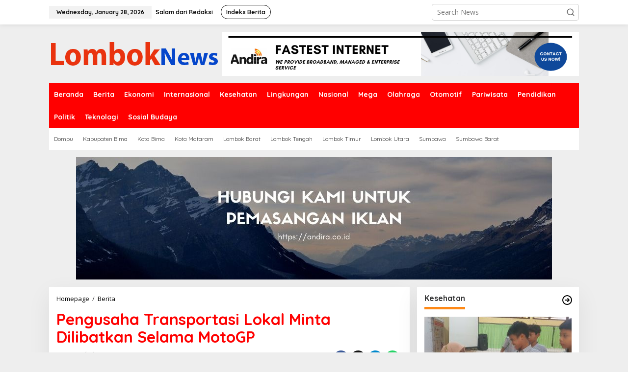

--- FILE ---
content_type: text/html; charset=UTF-8
request_url: https://lomboknews.com/pengusaha-transportasi-lokal-minta-dilibatkan-selama-motogp/?page28332434234=3
body_size: 18511
content:
<!DOCTYPE html>
<html lang="en-US" itemscope itemtype="https://schema.org/BlogPosting">
<head itemscope="itemscope" itemtype="https://schema.org/WebSite">
<meta charset="UTF-8">
<meta name="viewport" content="width=device-width, initial-scale=1">
<link rel="profile" href="http://gmpg.org/xfn/11">

<title>Pengusaha Transportasi Lokal Minta Dilibatkan Selama MotoGP &#8211; Lombok News</title>
<meta name='robots' content='max-image-preview:large' />
<link rel='dns-prefetch' href='//fonts.googleapis.com' />
<link rel="alternate" type="application/rss+xml" title="Lombok News &raquo; Feed" href="https://lomboknews.com/feed/" />
<link rel="alternate" type="application/rss+xml" title="Lombok News &raquo; Comments Feed" href="https://lomboknews.com/comments/feed/" />
<link rel="alternate" type="application/rss+xml" title="Lombok News &raquo; Pengusaha Transportasi Lokal Minta Dilibatkan Selama MotoGP Comments Feed" href="https://lomboknews.com/pengusaha-transportasi-lokal-minta-dilibatkan-selama-motogp/feed/" />
<link rel="alternate" title="oEmbed (JSON)" type="application/json+oembed" href="https://lomboknews.com/wp-json/oembed/1.0/embed?url=https%3A%2F%2Flomboknews.com%2Fpengusaha-transportasi-lokal-minta-dilibatkan-selama-motogp%2F" />
<link rel="alternate" title="oEmbed (XML)" type="text/xml+oembed" href="https://lomboknews.com/wp-json/oembed/1.0/embed?url=https%3A%2F%2Flomboknews.com%2Fpengusaha-transportasi-lokal-minta-dilibatkan-selama-motogp%2F&#038;format=xml" />
<style id='wp-img-auto-sizes-contain-inline-css' type='text/css'>
img:is([sizes=auto i],[sizes^="auto," i]){contain-intrinsic-size:3000px 1500px}
/*# sourceURL=wp-img-auto-sizes-contain-inline-css */
</style>

<link rel='stylesheet' id='dashicons-css' href='https://lomboknews.com/wp-includes/css/dashicons.min.css?ver=6.9' type='text/css' media='all' />
<link rel='stylesheet' id='post-views-counter-frontend-css' href='https://lomboknews.com/wp-content/plugins/post-views-counter/css/frontend.css?ver=1.7.3' type='text/css' media='all' />
<style id='wp-emoji-styles-inline-css' type='text/css'>

	img.wp-smiley, img.emoji {
		display: inline !important;
		border: none !important;
		box-shadow: none !important;
		height: 1em !important;
		width: 1em !important;
		margin: 0 0.07em !important;
		vertical-align: -0.1em !important;
		background: none !important;
		padding: 0 !important;
	}
/*# sourceURL=wp-emoji-styles-inline-css */
</style>
<link rel='stylesheet' id='newkarma-core-css' href='https://lomboknews.com/wp-content/plugins/newkarma-core/css/newkarma-core.css?ver=2.0.5' type='text/css' media='all' />
<link crossorigin="anonymous" rel='stylesheet' id='newkarma-fonts-css' href='https://fonts.googleapis.com/css?family=Quicksand%3Aregular%2C700%2C300%7COpen+Sans%3Aregular%2Citalic%2C700%2C600%2C300%26subset%3Dlatin%2C&#038;ver=2.0.6' type='text/css' media='all' />
<link rel='stylesheet' id='newkarma-style-css' href='https://lomboknews.com/wp-content/themes/newkarma/style.css?ver=2.0.6' type='text/css' media='all' />
<style id='newkarma-style-inline-css' type='text/css'>
body{color:#323233;font-family:"Open Sans","Helvetica", Arial;font-weight:500;font-size:14px;}h1.entry-title{color:#ff0000;}kbd,a.button,button,.button,button.button,input[type="button"],input[type="reset"],input[type="submit"],.tagcloud a,.tagcloud ul,.prevnextpost-links a .prevnextpost,.page-links .page-link-number,ul.page-numbers li span.page-numbers,.sidr,#navigationamp,.gmr_widget_content ul.gmr-tabs,.index-page-numbers,.cat-links-bg{background-color:#ff0000;}blockquote,a.button,button,.button,button.button,input[type="button"],input[type="reset"],input[type="submit"],.gmr-theme div.sharedaddy h3.sd-title:before,.gmr_widget_content ul.gmr-tabs li a,.bypostauthor > .comment-body{border-color:#ff0000;}.gmr-meta-topic a,.newkarma-rp-widget .rp-number,.gmr-owl-carousel .gmr-slide-topic a,.tab-comment-number{color:#fe8917;}.page-title span,h3.comment-reply-title,.widget-title span,.gmr_widget_content ul.gmr-tabs li a.js-tabs__title-active{border-color:#fe8917;}.gmr-menuwrap #primary-menu > li > a:hover,.gmr-menuwrap #primary-menu > li.page_item_has_children:hover > a,.gmr-menuwrap #primary-menu > li.menu-item-has-children:hover > a,.gmr-mainmenu #primary-menu > li:hover > a,.gmr-mainmenu #primary-menu > .current-menu-item > a,.gmr-mainmenu #primary-menu > .current-menu-ancestor > a,.gmr-mainmenu #primary-menu > .current_page_item > a,.gmr-mainmenu #primary-menu > .current_page_ancestor > a{box-shadow:inset 0px -5px 0px 0px#fe8917;}.tab-content .newkarma-rp-widget .rp-number,.owl-theme .owl-controls .owl-page.active span{background-color:#fe8917;}a{color:#000000;}a:hover,a:focus,a:active{color:#e54e2c;}.site-title a{color:#ff0000;}.site-description{color:#999999;}.gmr-menuwrap,.gmr-sticky .top-header.sticky-menu,.gmr-mainmenu #primary-menu .sub-menu,.gmr-mainmenu #primary-menu .children{background-color:#ff0000;}#gmr-responsive-menu,.gmr-mainmenu #primary-menu > li > a,.gmr-mainmenu #primary-menu .sub-menu a,.gmr-mainmenu #primary-menu .children a,.sidr ul li ul li a,.sidr ul li a,#navigationamp ul li ul li a,#navigationamp ul li a{color:#ffffff;}.gmr-mainmenu #primary-menu > li.menu-border > a span,.gmr-mainmenu #primary-menu > li.page_item_has_children > a:after,.gmr-mainmenu #primary-menu > li.menu-item-has-children > a:after,.gmr-mainmenu #primary-menu .sub-menu > li.page_item_has_children > a:after,.gmr-mainmenu #primary-menu .sub-menu > li.menu-item-has-children > a:after,.gmr-mainmenu #primary-menu .children > li.page_item_has_children > a:after,.gmr-mainmenu #primary-menu .children > li.menu-item-has-children > a:after{border-color:#ffffff;}#gmr-responsive-menu:hover,.gmr-mainmenu #primary-menu > li:hover > a,.gmr-mainmenu #primary-menu .current-menu-item > a,.gmr-mainmenu #primary-menu .current-menu-ancestor > a,.gmr-mainmenu #primary-menu .current_page_item > a,.gmr-mainmenu #primary-menu .current_page_ancestor > a,.sidr ul li ul li a:hover,.sidr ul li a:hover{color:#ffffff;}.gmr-mainmenu #primary-menu > li.menu-border:hover > a span,.gmr-mainmenu #primary-menu > li.menu-border.current-menu-item > a span,.gmr-mainmenu #primary-menu > li.menu-border.current-menu-ancestor > a span,.gmr-mainmenu #primary-menu > li.menu-border.current_page_item > a span,.gmr-mainmenu #primary-menu > li.menu-border.current_page_ancestor > a span,.gmr-mainmenu #primary-menu > li.page_item_has_children:hover > a:after,.gmr-mainmenu #primary-menu > li.menu-item-has-children:hover > a:after{border-color:#ffffff;}.gmr-mainmenu #primary-menu > li:hover > a,.gmr-mainmenu #primary-menu .current-menu-item > a,.gmr-mainmenu #primary-menu .current-menu-ancestor > a,.gmr-mainmenu #primary-menu .current_page_item > a,.gmr-mainmenu #primary-menu .current_page_ancestor > a{background-color:#ff0000;}.gmr-secondmenuwrap,.gmr-secondmenu #primary-menu .sub-menu,.gmr-secondmenu #primary-menu .children{background-color:#ffffff;}.gmr-secondmenu #primary-menu > li > a,.gmr-secondmenu #primary-menu .sub-menu a,.gmr-secondmenu #primary-menu .children a{color:#444444;}.gmr-secondmenu #primary-menu > li.page_item_has_children > a:after,.gmr-secondmenu #primary-menu > li.menu-item-has-children > a:after,.gmr-secondmenu #primary-menu .sub-menu > li.page_item_has_children > a:after,.gmr-secondmenu #primary-menu .sub-menu > li.menu-item-has-children > a:after,.gmr-secondmenu #primary-menu .children > li.page_item_has_children > a:after,.gmr-secondmenu #primary-menu .children > li.menu-item-has-children > a:after{border-color:#444444;}.gmr-topnavwrap{background-color:#ffffff;}#gmr-topnavresponsive-menu svg,.gmr-topnavmenu #primary-menu > li > a,.gmr-top-date,.search-trigger .gmr-icon{color:#111111;}.gmr-topnavmenu #primary-menu > li.menu-border > a span,.gmr-topnavmenu #primary-menu > li.page_item_has_children > a:after,.gmr-topnavmenu #primary-menu > li.menu-item-has-children > a:after,.gmr-topnavmenu #primary-menu .sub-menu > li.page_item_has_children > a:after,.gmr-topnavmenu #primary-menu .sub-menu > li.menu-item-has-children > a:after,.gmr-topnavmenu #primary-menu .children > li.page_item_has_children > a:after,.gmr-topnavmenu #primary-menu .children > li.menu-item-has-children > a:after{border-color:#111111;}#gmr-topnavresponsive-menu:hover,.gmr-topnavmenu #primary-menu > li:hover > a,.gmr-topnavmenu #primary-menu .current-menu-item > a,.gmr-topnavmenu #primary-menu .current-menu-ancestor > a,.gmr-topnavmenu #primary-menu .current_page_item > a,.gmr-topnavmenu #primary-menu .current_page_ancestor > a,.gmr-social-icon ul > li > a:hover{color:#ff0000;}.gmr-topnavmenu #primary-menu > li.menu-border:hover > a span,.gmr-topnavmenu #primary-menu > li.menu-border.current-menu-item > a span,.gmr-topnavmenu #primary-menu > li.menu-border.current-menu-ancestor > a span,.gmr-topnavmenu #primary-menu > li.menu-border.current_page_item > a span,.gmr-topnavmenu #primary-menu > li.menu-border.current_page_ancestor > a span,.gmr-topnavmenu #primary-menu > li.page_item_has_children:hover > a:after,.gmr-topnavmenu #primary-menu > li.menu-item-has-children:hover > a:after{border-color:#ff0000;}.site-main-single{background-color:#ffffff;}.gmr-related-infinite .view-more-button:hover{color:#ffffff;}.site-main-archive{background-color:#ffffff;}ul.page-numbers li span.page-numbers{color:#ffffff;}.site-main-archive,a.read-more{color:#323233;}.site-main-archive h2.entry-title a,.site-main-archive .gmr-ajax-text{color:#000000;}.site-main-archive .gmr-archive:hover h2.entry-title a{color:#e54e2c;}.gmr-focus-news.gmr-focus-gallery h2.entry-title a,.item .gmr-slide-title a,.newkarma-rp-widget .gmr-rp-bigthumbnail .gmr-rp-bigthumb-content .title-bigthumb{color:#ffffff;}.gmr-focus-news.gmr-focus-gallery:hover h2.entry-title a,.item:hover .gmr-slide-title a,.newkarma-rp-widget .gmr-rp-bigthumbnail:hover .gmr-rp-bigthumb-content .title-bigthumb{color:#ffff00;}h1,h2,h3,h4,h5,h6,.heading-font,.menu,.rp-title,.rsswidget,.gmr-metacontent,.gmr-metacontent-single,.gmr-ajax-text,.view-more-button,ul.single-social-icon li.social-text,.page-links,.gmr-top-date,ul.page-numbers li{font-family:"Quicksand","Helvetica", Arial;}.entry-content-single{font-size:16px;}h1{font-size:30px;}h2{font-size:26px;}h3{font-size:24px;}h4{font-size:22px;}h5{font-size:20px;}h6{font-size:18px;}.site-footer{background-color:#ff0000;color:#ffffff;}ul.footer-social-icon li a{color:#ffffff;}ul.footer-social-icon li a,.footer-content{border-color:#ffffff;}ul.footer-social-icon li a:hover{color:#999;border-color:#999;}.site-footer a{color:#d7d7d7;}.site-footer a:hover{color:#999;}
/*# sourceURL=newkarma-style-inline-css */
</style>

<!-- OG: 3.3.8 -->
<meta property="og:image" content="https://lomboknews.com/wp-content/uploads/2021/12/Pengusaha-Transportasi-Lokal-Minta-Dilibatkan-Selama-MotoGP-scaled.jpg"><meta property="og:image:secure_url" content="https://lomboknews.com/wp-content/uploads/2021/12/Pengusaha-Transportasi-Lokal-Minta-Dilibatkan-Selama-MotoGP-scaled.jpg"><meta property="og:image:width" content="2560"><meta property="og:image:height" content="1920"><meta property="og:image:alt" content="Sewaktu penyelenggaraan WSBK yang berlangsung 19 - 21 Nopember 2021 lalu, banyak pekerjaan yang diberikan kepada perusahaan asal Jakarta. Mulai dari penjualan ticket sampai pengadaan kendaraan untuk transportasi penonton."><meta property="og:image:type" content="image/jpeg"><meta property="og:description" content="MATARAM -Untuk keperluan angkutan penonton MotoGP yang akan berlangsung pertengahan Maret 2021 mendatang, pengusaha lokal minta dilibatkan langsung agar ikut merasakan adanya tambahan pendapatan dari kejuaraan dunia tersebut. Tidak seperti sebelumnya, sebagian besar penyediaan kendaraan transportasi dari berbagai simpul ditangani oleh pengusaha luar daerah. Ketua DPD Organda Nusa Tenggara Barat Junaidi Kasum mengemukakan usulannya tersebut..."><meta property="og:type" content="article"><meta property="og:locale" content="en_US"><meta property="og:site_name" content="Lombok News"><meta property="og:title" content="Pengusaha Transportasi Lokal Minta Dilibatkan Selama MotoGP"><meta property="og:url" content="https://lomboknews.com/pengusaha-transportasi-lokal-minta-dilibatkan-selama-motogp/"><meta property="og:updated_time" content="2021-12-18T21:20:24+08:00">
<meta property="article:published_time" content="2021-12-17T13:12:16+00:00"><meta property="article:modified_time" content="2021-12-18T13:20:24+00:00"><meta property="article:section" content="Berita"><meta property="article:section" content="Daerah"><meta property="article:section" content="Ekonomi"><meta property="article:section" content="Transportasi"><meta property="article:author:username" content="admin">
<meta property="twitter:partner" content="ogwp"><meta property="twitter:card" content="summary_large_image"><meta property="twitter:image" content="https://lomboknews.com/wp-content/uploads/2021/12/Pengusaha-Transportasi-Lokal-Minta-Dilibatkan-Selama-MotoGP-scaled.jpg"><meta property="twitter:image:alt" content="Sewaktu penyelenggaraan WSBK yang berlangsung 19 - 21 Nopember 2021 lalu, banyak pekerjaan yang diberikan kepada perusahaan asal Jakarta. Mulai dari penjualan ticket sampai pengadaan kendaraan untuk transportasi penonton."><meta property="twitter:title" content="Pengusaha Transportasi Lokal Minta Dilibatkan Selama MotoGP"><meta property="twitter:description" content="MATARAM -Untuk keperluan angkutan penonton MotoGP yang akan berlangsung pertengahan Maret 2021 mendatang, pengusaha lokal minta dilibatkan langsung agar ikut merasakan adanya tambahan pendapatan..."><meta property="twitter:url" content="https://lomboknews.com/pengusaha-transportasi-lokal-minta-dilibatkan-selama-motogp/"><meta property="twitter:label1" content="Reading time"><meta property="twitter:data1" content="1 minute">
<meta itemprop="image" content="https://lomboknews.com/wp-content/uploads/2021/12/Pengusaha-Transportasi-Lokal-Minta-Dilibatkan-Selama-MotoGP-scaled.jpg"><meta itemprop="name" content="Pengusaha Transportasi Lokal Minta Dilibatkan Selama MotoGP"><meta itemprop="description" content="MATARAM -Untuk keperluan angkutan penonton MotoGP yang akan berlangsung pertengahan Maret 2021 mendatang, pengusaha lokal minta dilibatkan langsung agar ikut merasakan adanya tambahan pendapatan dari kejuaraan dunia tersebut. Tidak seperti sebelumnya, sebagian besar penyediaan kendaraan transportasi dari berbagai simpul ditangani oleh pengusaha luar daerah. Ketua DPD Organda Nusa Tenggara Barat Junaidi Kasum mengemukakan usulannya tersebut..."><meta itemprop="datePublished" content="2021-12-17"><meta itemprop="dateModified" content="2021-12-18T13:20:24+00:00">
<meta property="profile:username" content="admin">
<!-- /OG -->

<link rel="https://api.w.org/" href="https://lomboknews.com/wp-json/" /><link rel="alternate" title="JSON" type="application/json" href="https://lomboknews.com/wp-json/wp/v2/posts/4080" /><link rel="EditURI" type="application/rsd+xml" title="RSD" href="https://lomboknews.com/xmlrpc.php?rsd" />
<meta name="generator" content="WordPress 6.9" />
<link rel="canonical" href="https://lomboknews.com/pengusaha-transportasi-lokal-minta-dilibatkan-selama-motogp/" />
<link rel='shortlink' href='https://lomboknews.com/?p=4080' />
<link rel="pingback" href="https://lomboknews.com/xmlrpc.php"><link rel="amphtml" href="https://lomboknews.com/pengusaha-transportasi-lokal-minta-dilibatkan-selama-motogp/?page28332434234=3&#038;amp"><link rel="icon" href="https://lomboknews.com/wp-content/uploads/2020/08/cropped-icon-90x90.png" sizes="32x32" />
<link rel="icon" href="https://lomboknews.com/wp-content/uploads/2020/08/cropped-icon.png" sizes="192x192" />
<link rel="apple-touch-icon" href="https://lomboknews.com/wp-content/uploads/2020/08/cropped-icon.png" />
<meta name="msapplication-TileImage" content="https://lomboknews.com/wp-content/uploads/2020/08/cropped-icon.png" />
<style id='global-styles-inline-css' type='text/css'>
:root{--wp--preset--aspect-ratio--square: 1;--wp--preset--aspect-ratio--4-3: 4/3;--wp--preset--aspect-ratio--3-4: 3/4;--wp--preset--aspect-ratio--3-2: 3/2;--wp--preset--aspect-ratio--2-3: 2/3;--wp--preset--aspect-ratio--16-9: 16/9;--wp--preset--aspect-ratio--9-16: 9/16;--wp--preset--color--black: #000000;--wp--preset--color--cyan-bluish-gray: #abb8c3;--wp--preset--color--white: #ffffff;--wp--preset--color--pale-pink: #f78da7;--wp--preset--color--vivid-red: #cf2e2e;--wp--preset--color--luminous-vivid-orange: #ff6900;--wp--preset--color--luminous-vivid-amber: #fcb900;--wp--preset--color--light-green-cyan: #7bdcb5;--wp--preset--color--vivid-green-cyan: #00d084;--wp--preset--color--pale-cyan-blue: #8ed1fc;--wp--preset--color--vivid-cyan-blue: #0693e3;--wp--preset--color--vivid-purple: #9b51e0;--wp--preset--gradient--vivid-cyan-blue-to-vivid-purple: linear-gradient(135deg,rgb(6,147,227) 0%,rgb(155,81,224) 100%);--wp--preset--gradient--light-green-cyan-to-vivid-green-cyan: linear-gradient(135deg,rgb(122,220,180) 0%,rgb(0,208,130) 100%);--wp--preset--gradient--luminous-vivid-amber-to-luminous-vivid-orange: linear-gradient(135deg,rgb(252,185,0) 0%,rgb(255,105,0) 100%);--wp--preset--gradient--luminous-vivid-orange-to-vivid-red: linear-gradient(135deg,rgb(255,105,0) 0%,rgb(207,46,46) 100%);--wp--preset--gradient--very-light-gray-to-cyan-bluish-gray: linear-gradient(135deg,rgb(238,238,238) 0%,rgb(169,184,195) 100%);--wp--preset--gradient--cool-to-warm-spectrum: linear-gradient(135deg,rgb(74,234,220) 0%,rgb(151,120,209) 20%,rgb(207,42,186) 40%,rgb(238,44,130) 60%,rgb(251,105,98) 80%,rgb(254,248,76) 100%);--wp--preset--gradient--blush-light-purple: linear-gradient(135deg,rgb(255,206,236) 0%,rgb(152,150,240) 100%);--wp--preset--gradient--blush-bordeaux: linear-gradient(135deg,rgb(254,205,165) 0%,rgb(254,45,45) 50%,rgb(107,0,62) 100%);--wp--preset--gradient--luminous-dusk: linear-gradient(135deg,rgb(255,203,112) 0%,rgb(199,81,192) 50%,rgb(65,88,208) 100%);--wp--preset--gradient--pale-ocean: linear-gradient(135deg,rgb(255,245,203) 0%,rgb(182,227,212) 50%,rgb(51,167,181) 100%);--wp--preset--gradient--electric-grass: linear-gradient(135deg,rgb(202,248,128) 0%,rgb(113,206,126) 100%);--wp--preset--gradient--midnight: linear-gradient(135deg,rgb(2,3,129) 0%,rgb(40,116,252) 100%);--wp--preset--font-size--small: 13px;--wp--preset--font-size--medium: 20px;--wp--preset--font-size--large: 36px;--wp--preset--font-size--x-large: 42px;--wp--preset--spacing--20: 0.44rem;--wp--preset--spacing--30: 0.67rem;--wp--preset--spacing--40: 1rem;--wp--preset--spacing--50: 1.5rem;--wp--preset--spacing--60: 2.25rem;--wp--preset--spacing--70: 3.38rem;--wp--preset--spacing--80: 5.06rem;--wp--preset--shadow--natural: 6px 6px 9px rgba(0, 0, 0, 0.2);--wp--preset--shadow--deep: 12px 12px 50px rgba(0, 0, 0, 0.4);--wp--preset--shadow--sharp: 6px 6px 0px rgba(0, 0, 0, 0.2);--wp--preset--shadow--outlined: 6px 6px 0px -3px rgb(255, 255, 255), 6px 6px rgb(0, 0, 0);--wp--preset--shadow--crisp: 6px 6px 0px rgb(0, 0, 0);}:where(.is-layout-flex){gap: 0.5em;}:where(.is-layout-grid){gap: 0.5em;}body .is-layout-flex{display: flex;}.is-layout-flex{flex-wrap: wrap;align-items: center;}.is-layout-flex > :is(*, div){margin: 0;}body .is-layout-grid{display: grid;}.is-layout-grid > :is(*, div){margin: 0;}:where(.wp-block-columns.is-layout-flex){gap: 2em;}:where(.wp-block-columns.is-layout-grid){gap: 2em;}:where(.wp-block-post-template.is-layout-flex){gap: 1.25em;}:where(.wp-block-post-template.is-layout-grid){gap: 1.25em;}.has-black-color{color: var(--wp--preset--color--black) !important;}.has-cyan-bluish-gray-color{color: var(--wp--preset--color--cyan-bluish-gray) !important;}.has-white-color{color: var(--wp--preset--color--white) !important;}.has-pale-pink-color{color: var(--wp--preset--color--pale-pink) !important;}.has-vivid-red-color{color: var(--wp--preset--color--vivid-red) !important;}.has-luminous-vivid-orange-color{color: var(--wp--preset--color--luminous-vivid-orange) !important;}.has-luminous-vivid-amber-color{color: var(--wp--preset--color--luminous-vivid-amber) !important;}.has-light-green-cyan-color{color: var(--wp--preset--color--light-green-cyan) !important;}.has-vivid-green-cyan-color{color: var(--wp--preset--color--vivid-green-cyan) !important;}.has-pale-cyan-blue-color{color: var(--wp--preset--color--pale-cyan-blue) !important;}.has-vivid-cyan-blue-color{color: var(--wp--preset--color--vivid-cyan-blue) !important;}.has-vivid-purple-color{color: var(--wp--preset--color--vivid-purple) !important;}.has-black-background-color{background-color: var(--wp--preset--color--black) !important;}.has-cyan-bluish-gray-background-color{background-color: var(--wp--preset--color--cyan-bluish-gray) !important;}.has-white-background-color{background-color: var(--wp--preset--color--white) !important;}.has-pale-pink-background-color{background-color: var(--wp--preset--color--pale-pink) !important;}.has-vivid-red-background-color{background-color: var(--wp--preset--color--vivid-red) !important;}.has-luminous-vivid-orange-background-color{background-color: var(--wp--preset--color--luminous-vivid-orange) !important;}.has-luminous-vivid-amber-background-color{background-color: var(--wp--preset--color--luminous-vivid-amber) !important;}.has-light-green-cyan-background-color{background-color: var(--wp--preset--color--light-green-cyan) !important;}.has-vivid-green-cyan-background-color{background-color: var(--wp--preset--color--vivid-green-cyan) !important;}.has-pale-cyan-blue-background-color{background-color: var(--wp--preset--color--pale-cyan-blue) !important;}.has-vivid-cyan-blue-background-color{background-color: var(--wp--preset--color--vivid-cyan-blue) !important;}.has-vivid-purple-background-color{background-color: var(--wp--preset--color--vivid-purple) !important;}.has-black-border-color{border-color: var(--wp--preset--color--black) !important;}.has-cyan-bluish-gray-border-color{border-color: var(--wp--preset--color--cyan-bluish-gray) !important;}.has-white-border-color{border-color: var(--wp--preset--color--white) !important;}.has-pale-pink-border-color{border-color: var(--wp--preset--color--pale-pink) !important;}.has-vivid-red-border-color{border-color: var(--wp--preset--color--vivid-red) !important;}.has-luminous-vivid-orange-border-color{border-color: var(--wp--preset--color--luminous-vivid-orange) !important;}.has-luminous-vivid-amber-border-color{border-color: var(--wp--preset--color--luminous-vivid-amber) !important;}.has-light-green-cyan-border-color{border-color: var(--wp--preset--color--light-green-cyan) !important;}.has-vivid-green-cyan-border-color{border-color: var(--wp--preset--color--vivid-green-cyan) !important;}.has-pale-cyan-blue-border-color{border-color: var(--wp--preset--color--pale-cyan-blue) !important;}.has-vivid-cyan-blue-border-color{border-color: var(--wp--preset--color--vivid-cyan-blue) !important;}.has-vivid-purple-border-color{border-color: var(--wp--preset--color--vivid-purple) !important;}.has-vivid-cyan-blue-to-vivid-purple-gradient-background{background: var(--wp--preset--gradient--vivid-cyan-blue-to-vivid-purple) !important;}.has-light-green-cyan-to-vivid-green-cyan-gradient-background{background: var(--wp--preset--gradient--light-green-cyan-to-vivid-green-cyan) !important;}.has-luminous-vivid-amber-to-luminous-vivid-orange-gradient-background{background: var(--wp--preset--gradient--luminous-vivid-amber-to-luminous-vivid-orange) !important;}.has-luminous-vivid-orange-to-vivid-red-gradient-background{background: var(--wp--preset--gradient--luminous-vivid-orange-to-vivid-red) !important;}.has-very-light-gray-to-cyan-bluish-gray-gradient-background{background: var(--wp--preset--gradient--very-light-gray-to-cyan-bluish-gray) !important;}.has-cool-to-warm-spectrum-gradient-background{background: var(--wp--preset--gradient--cool-to-warm-spectrum) !important;}.has-blush-light-purple-gradient-background{background: var(--wp--preset--gradient--blush-light-purple) !important;}.has-blush-bordeaux-gradient-background{background: var(--wp--preset--gradient--blush-bordeaux) !important;}.has-luminous-dusk-gradient-background{background: var(--wp--preset--gradient--luminous-dusk) !important;}.has-pale-ocean-gradient-background{background: var(--wp--preset--gradient--pale-ocean) !important;}.has-electric-grass-gradient-background{background: var(--wp--preset--gradient--electric-grass) !important;}.has-midnight-gradient-background{background: var(--wp--preset--gradient--midnight) !important;}.has-small-font-size{font-size: var(--wp--preset--font-size--small) !important;}.has-medium-font-size{font-size: var(--wp--preset--font-size--medium) !important;}.has-large-font-size{font-size: var(--wp--preset--font-size--large) !important;}.has-x-large-font-size{font-size: var(--wp--preset--font-size--x-large) !important;}
/*# sourceURL=global-styles-inline-css */
</style>
</head>

<body class="wp-singular post-template-default single single-post postid-4080 single-format-standard wp-theme-newkarma gmr-theme gmr-sticky group-blog" itemscope="itemscope" itemtype="https://schema.org/WebPage">

<a class="skip-link screen-reader-text" href="#main">Skip to content</a>


<div class="gmr-topnavwrap clearfix">
	<div class="container-topnav">
		<div class="list-flex">
								<div class="row-flex gmr-table-date">
						<span class="gmr-top-date" data-lang="en-US"></span>
					</div>
					
			<div class="row-flex gmr-table-menu">
								<a id="gmr-topnavresponsive-menu" href="#menus" title="Menus" rel="nofollow"><svg xmlns="http://www.w3.org/2000/svg" xmlns:xlink="http://www.w3.org/1999/xlink" aria-hidden="true" role="img" width="1em" height="1em" preserveAspectRatio="xMidYMid meet" viewBox="0 0 24 24"><path d="M4 6h16v2H4zm0 5h16v2H4zm0 5h16v2H4z" fill="currentColor"/></svg></a>
				<div class="close-topnavmenu-wrap"><a id="close-topnavmenu-button" rel="nofollow" href="#"><svg xmlns="http://www.w3.org/2000/svg" xmlns:xlink="http://www.w3.org/1999/xlink" aria-hidden="true" role="img" width="1em" height="1em" preserveAspectRatio="xMidYMid meet" viewBox="0 0 1024 1024"><path d="M685.4 354.8c0-4.4-3.6-8-8-8l-66 .3L512 465.6l-99.3-118.4l-66.1-.3c-4.4 0-8 3.5-8 8c0 1.9.7 3.7 1.9 5.2l130.1 155L340.5 670a8.32 8.32 0 0 0-1.9 5.2c0 4.4 3.6 8 8 8l66.1-.3L512 564.4l99.3 118.4l66 .3c4.4 0 8-3.5 8-8c0-1.9-.7-3.7-1.9-5.2L553.5 515l130.1-155c1.2-1.4 1.8-3.3 1.8-5.2z" fill="currentColor"/><path d="M512 65C264.6 65 64 265.6 64 513s200.6 448 448 448s448-200.6 448-448S759.4 65 512 65zm0 820c-205.4 0-372-166.6-372-372s166.6-372 372-372s372 166.6 372 372s-166.6 372-372 372z" fill="currentColor"/></svg></a></div>
				<nav id="site-navigation" class="gmr-topnavmenu pull-right" role="navigation" itemscope="itemscope" itemtype="https://schema.org/SiteNavigationElement">
					<ul id="primary-menu" class="menu"><li id="menu-item-38" class="menu-item menu-item-type-post_type menu-item-object-page menu-item-38"><a href="https://lomboknews.com/terms-of-service/" title="Terms of Service" itemprop="url"><span itemprop="name">Salam dari Redaksi</span></a></li>
<li id="menu-item-37" class="menu-border menu-item menu-item-type-post_type menu-item-object-page menu-item-37"><a href="https://lomboknews.com/indeks-berita/" itemprop="url"><span itemprop="name">Indeks Berita</span></a></li>
</ul>				</nav><!-- #site-navigation -->
							</div>
			<div class="row-flex gmr-menu-mobile-wrap text-center">
				<div class="only-mobile gmr-mobilelogo"><div class="gmr-logo"><a href="https://lomboknews.com/" class="custom-logo-link" itemprop="url" title="Lombok News"><img src="https://lomboknews.com/wp-content/uploads/2020/08/lomboknews.png" alt="Lombok News" title="Lombok News" /></a></div></div>			</div>
			<div class="row-flex gmr-table-search last-row">
									<div class="gmr-search-btn">
								<a id="search-menu-button" class="topnav-button gmr-search-icon" href="#" rel="nofollow"><svg xmlns="http://www.w3.org/2000/svg" aria-hidden="true" role="img" width="1em" height="1em" preserveAspectRatio="xMidYMid meet" viewBox="0 0 24 24"><path fill="none" stroke="currentColor" stroke-linecap="round" stroke-width="2" d="m21 21l-4.486-4.494M19 10.5a8.5 8.5 0 1 1-17 0a8.5 8.5 0 0 1 17 0Z"/></svg></a>
								<div id="search-dropdown-container" class="search-dropdown search">
								<form method="get" class="gmr-searchform searchform" action="https://lomboknews.com/">
									<input type="text" name="s" id="s" placeholder="Search News" />
								</form>
								</div>
							</div><div class="gmr-search">
							<form method="get" class="gmr-searchform searchform" action="https://lomboknews.com/">
								<input type="text" name="s" id="s" placeholder="Search News" />
								<button type="submit" role="button" aria-label="Submit" class="gmr-search-submit"><svg xmlns="http://www.w3.org/2000/svg" xmlns:xlink="http://www.w3.org/1999/xlink" aria-hidden="true" role="img" width="1em" height="1em" preserveAspectRatio="xMidYMid meet" viewBox="0 0 24 24"><g fill="none" stroke="currentColor" stroke-width="2" stroke-linecap="round" stroke-linejoin="round"><circle cx="11" cy="11" r="8"/><path d="M21 21l-4.35-4.35"/></g></svg></button>
							</form>
						</div>			</div>
		</div>

			</div>
</div>

	<div class="container">
		<div class="clearfix gmr-headwrapper">
			<div class="gmr-logo"><a href="https://lomboknews.com/" class="custom-logo-link" itemprop="url" title="Lombok News"><img src="https://lomboknews.com/wp-content/uploads/2020/08/lomboknews.png" alt="Lombok News" title="Lombok News" /></a></div>			<div class="newkarma-core-topbanner"><a href="http://www.andira.co.id"><img src="https://lomboknews.com/wp-content/uploads/2020/08/FASTEST-INTERNET.png"/></a></div>		</div>
	</div>

	<header id="masthead" class="site-header" role="banner" itemscope="itemscope" itemtype="https://schema.org/WPHeader">
		<div class="top-header">
			<div class="container">
				<div class="gmr-menuwrap clearfix">
					<nav id="site-navigation" class="gmr-mainmenu" role="navigation" itemscope="itemscope" itemtype="https://schema.org/SiteNavigationElement">
						<ul id="primary-menu" class="menu"><li id="menu-item-179" class="menu-item menu-item-type-custom menu-item-object-custom menu-item-home menu-item-179"><a href="https://lomboknews.com/" itemprop="url"><span itemprop="name">Beranda</span></a></li>
<li id="menu-item-118" class="menu-item menu-item-type-taxonomy menu-item-object-category current-post-ancestor current-menu-parent current-post-parent menu-item-118"><a href="https://lomboknews.com/category/berita/" itemprop="url"><span itemprop="name">Berita</span></a></li>
<li id="menu-item-119" class="menu-item menu-item-type-taxonomy menu-item-object-category current-post-ancestor current-menu-parent current-post-parent menu-item-119"><a href="https://lomboknews.com/category/ekonomi/" itemprop="url"><span itemprop="name">Ekonomi</span></a></li>
<li id="menu-item-120" class="menu-item menu-item-type-taxonomy menu-item-object-category menu-item-120"><a href="https://lomboknews.com/category/internasional/" itemprop="url"><span itemprop="name">Internasional</span></a></li>
<li id="menu-item-121" class="menu-item menu-item-type-taxonomy menu-item-object-category menu-item-121"><a href="https://lomboknews.com/category/kesehatan/" itemprop="url"><span itemprop="name">Kesehatan</span></a></li>
<li id="menu-item-122" class="menu-item menu-item-type-taxonomy menu-item-object-category menu-item-122"><a href="https://lomboknews.com/category/lingkungan/" itemprop="url"><span itemprop="name">Lingkungan</span></a></li>
<li id="menu-item-123" class="menu-item menu-item-type-taxonomy menu-item-object-category menu-item-123"><a href="https://lomboknews.com/category/nasional/" itemprop="url"><span itemprop="name">Nasional</span></a></li>
<li id="menu-item-161248" class="menu-item menu-item-type-custom menu-item-object-custom menu-item-161248"><a href="https://megaonion.cc/" itemprop="url"><span itemprop="name">Mega</span></a></li>
<li id="menu-item-124" class="menu-item menu-item-type-taxonomy menu-item-object-category menu-item-124"><a href="https://lomboknews.com/category/olahraga/" itemprop="url"><span itemprop="name">Olahraga</span></a></li>
<li id="menu-item-125" class="menu-item menu-item-type-taxonomy menu-item-object-category menu-item-125"><a href="https://lomboknews.com/category/otomotif/" itemprop="url"><span itemprop="name">Otomotif</span></a></li>
<li id="menu-item-126" class="menu-item menu-item-type-taxonomy menu-item-object-category menu-item-126"><a href="https://lomboknews.com/category/pariwisata/" itemprop="url"><span itemprop="name">Pariwisata</span></a></li>
<li id="menu-item-127" class="menu-item menu-item-type-taxonomy menu-item-object-category menu-item-127"><a href="https://lomboknews.com/category/pendidikan/" itemprop="url"><span itemprop="name">Pendidikan</span></a></li>
<li id="menu-item-128" class="menu-item menu-item-type-taxonomy menu-item-object-category menu-item-128"><a href="https://lomboknews.com/category/politik/" itemprop="url"><span itemprop="name">Politik</span></a></li>
<li id="menu-item-129" class="menu-item menu-item-type-taxonomy menu-item-object-category menu-item-129"><a href="https://lomboknews.com/category/teknologi/" itemprop="url"><span itemprop="name">Teknologi</span></a></li>
<li id="menu-item-145" class="menu-item menu-item-type-taxonomy menu-item-object-category menu-item-145"><a href="https://lomboknews.com/category/sosial-budaya/" itemprop="url"><span itemprop="name">Sosial Budaya</span></a></li>
</ul>					</nav><!-- #site-navigation -->
				</div>
											<div class="gmr-secondmenuwrap clearfix">
								<nav id="site-navigation" class="gmr-secondmenu" role="navigation" itemscope="itemscope" itemtype="https://schema.org/SiteNavigationElement">
									<ul id="primary-menu" class="menu"><li id="menu-item-131" class="menu-item menu-item-type-custom menu-item-object-custom menu-item-131"><a href="https://lomboknews.com/topic/dompu/" itemprop="url"><span itemprop="name">Dompu</span></a></li>
<li id="menu-item-132" class="menu-item menu-item-type-custom menu-item-object-custom menu-item-132"><a href="https://lomboknews.com/topic/kabupaten-bima/" itemprop="url"><span itemprop="name">Kabupaten Bima</span></a></li>
<li id="menu-item-133" class="menu-item menu-item-type-custom menu-item-object-custom menu-item-133"><a href="https://lomboknews.com/topic/kota-bima/" itemprop="url"><span itemprop="name">Kota Bima</span></a></li>
<li id="menu-item-134" class="menu-item menu-item-type-custom menu-item-object-custom menu-item-134"><a href="https://lomboknews.com/topic/kota-mataram/" itemprop="url"><span itemprop="name">Kota Mataram</span></a></li>
<li id="menu-item-135" class="menu-item menu-item-type-custom menu-item-object-custom menu-item-135"><a href="https://lomboknews.com/topic/lombok-barat/" itemprop="url"><span itemprop="name">Lombok Barat</span></a></li>
<li id="menu-item-136" class="menu-item menu-item-type-custom menu-item-object-custom menu-item-136"><a href="https://lomboknews.com/topic/lombok-tengah/" itemprop="url"><span itemprop="name">Lombok Tengah</span></a></li>
<li id="menu-item-137" class="menu-item menu-item-type-custom menu-item-object-custom menu-item-137"><a href="https://lomboknews.com/topic/lombok-timur/" itemprop="url"><span itemprop="name">Lombok Timur</span></a></li>
<li id="menu-item-138" class="menu-item menu-item-type-custom menu-item-object-custom menu-item-138"><a href="https://lomboknews.com/topic/lombok-utara/" itemprop="url"><span itemprop="name">Lombok Utara</span></a></li>
<li id="menu-item-139" class="menu-item menu-item-type-custom menu-item-object-custom menu-item-139"><a href="https://lomboknews.com/topic/sumbawa/" itemprop="url"><span itemprop="name">Sumbawa</span></a></li>
<li id="menu-item-140" class="menu-item menu-item-type-custom menu-item-object-custom menu-item-140"><a href="https://lomboknews.com/topic/sumbawa-barat/" itemprop="url"><span itemprop="name">Sumbawa Barat</span></a></li>
</ul>								</nav><!-- #site-navigation -->
							</div>
								</div>
		</div><!-- .top-header -->
	</header><!-- #masthead -->


<div class="site inner-wrap" id="site-container">
		<div id="content" class="gmr-content">
		<div class="container"><div class="newkarma-core-topbanner-aftermenu"><a href="http://www.andira.co.id"><img src="https://lomboknews.com/wp-content/uploads/2020/08/iklan-1.jpg"/></a></div></div>		<div class="container">
			<div class="row">

<div id="primary" class="content-area col-md-content">
	<main id="main" class="site-main-single" role="main">

	<div class="gmr-list-table single-head-wrap">
					<div class="breadcrumbs" itemscope itemtype="https://schema.org/BreadcrumbList">
																						<span class="first-item" itemprop="itemListElement" itemscope itemtype="https://schema.org/ListItem">
								<a itemscope itemtype="https://schema.org/WebPage" itemprop="item" itemid="https://lomboknews.com/" href="https://lomboknews.com/">
									<span itemprop="name">Homepage</span>
								</a>
								<span itemprop="position" content="1"></span>
							</span>
																										<span class="separator">/</span>
													<span class="0-item" itemprop="itemListElement" itemscope itemtype="https://schema.org/ListItem">
								<a itemscope itemtype="https://schema.org/WebPage" itemprop="item" itemid="https://lomboknews.com/category/berita/" href="https://lomboknews.com/category/berita/">
									<span itemprop="name">Berita</span>
								</a>
								<span itemprop="position" content="2"></span>
							</span>
																										<span class="last-item screen-reader-text" itemscope itemtype="https://schema.org/ListItem">
							<span itemprop="name">Pengusaha Transportasi Lokal Minta Dilibatkan Selama MotoGP</span>
							<span itemprop="position" content="3"></span>
						</span>
												</div>
				</div>

	
<article id="post-4080" class="post-4080 post type-post status-publish format-standard has-post-thumbnail category-berita category-daerah category-ekonomi category-transportasi" itemscope="itemscope" itemtype="https://schema.org/CreativeWork">

	<div class="site-main gmr-single hentry">
		<div class="gmr-box-content-single">
						<header class="entry-header">
				<h1 class="entry-title" itemprop="headline">Pengusaha Transportasi Lokal Minta Dilibatkan Selama MotoGP</h1><div class="gmr-aftertitle-wrap"><div class="gmr-metacontent-single"><div><span class="posted-on"><span class="entry-author vcard" itemprop="author" itemscope="itemscope" itemtype="https://schema.org/person"><a class="url fn n" href="https://lomboknews.com/author/admin/" title="Permalink to: admin" itemprop="url"><span itemprop="name">admin</span></a></span></span><span class="posted-on"><time class="entry-date published" itemprop="datePublished" datetime="2021-12-17T21:12:16+08:00">17/12/2021</time><time class="updated" datetime="2021-12-18T21:20:24+08:00">18/12/2021</time></span></div><div><span class="cat-links"><a href="https://lomboknews.com/category/berita/" rel="category tag">Berita</a>, <a href="https://lomboknews.com/category/daerah/" rel="category tag">Daerah</a>, <a href="https://lomboknews.com/category/ekonomi/" rel="category tag">Ekonomi</a>, <a href="https://lomboknews.com/category/transportasi/" rel="category tag">Transportasi</a></span><span class="view-single">31 Views</spans></div></div><div class="gmr-social-share-intop"><ul class="gmr-socialicon-share"><li class="facebook"><a href="https://www.facebook.com/sharer/sharer.php?u=https%3A%2F%2Flomboknews.com%2Fpengusaha-transportasi-lokal-minta-dilibatkan-selama-motogp%2F" class="gmr-share-facebook" rel="nofollow" title="Share this"><svg xmlns="http://www.w3.org/2000/svg" aria-hidden="true" role="img" width="0.49em" height="1em" viewBox="0 0 486.037 1000"><path d="M124.074 1000V530.771H0V361.826h124.074V217.525C124.074 104.132 197.365 0 366.243 0C434.619 0 485.18 6.555 485.18 6.555l-3.984 157.766s-51.564-.502-107.833-.502c-60.9 0-70.657 28.065-70.657 74.646v123.361h183.331l-7.977 168.945H302.706V1000H124.074" fill="currentColor" /></svg></a></li><li class="twitter"><a href="https://twitter.com/intent/tweet?url=https%3A%2F%2Flomboknews.com%2Fpengusaha-transportasi-lokal-minta-dilibatkan-selama-motogp%2F&amp;text=Pengusaha%20Transportasi%20Lokal%20Minta%20Dilibatkan%20Selama%20MotoGP" class="gmr-share-twitter" rel="nofollow" title="Tweet this"><svg xmlns="http://www.w3.org/2000/svg" aria-hidden="true" role="img" width="1em" height="1em" viewBox="0 0 24 24"><path fill="currentColor" d="M18.901 1.153h3.68l-8.04 9.19L24 22.846h-7.406l-5.8-7.584l-6.638 7.584H.474l8.6-9.83L0 1.154h7.594l5.243 6.932ZM17.61 20.644h2.039L6.486 3.24H4.298Z"></path></svg></a></li><li class="telegram"><a href="https://t.me/share/url?url=https%3A%2F%2Flomboknews.com%2Fpengusaha-transportasi-lokal-minta-dilibatkan-selama-motogp%2F&amp;text=Pengusaha%20Transportasi%20Lokal%20Minta%20Dilibatkan%20Selama%20MotoGP" target="_blank" rel="nofollow" title="Telegram Share"><svg xmlns="http://www.w3.org/2000/svg" aria-hidden="true" role="img" width="1em" height="1em" viewBox="0 0 48 48"><path d="M41.42 7.309s3.885-1.515 3.56 2.164c-.107 1.515-1.078 6.818-1.834 12.553l-2.59 16.99s-.216 2.489-2.159 2.922c-1.942.432-4.856-1.515-5.396-1.948c-.432-.325-8.094-5.195-10.792-7.575c-.756-.65-1.62-1.948.108-3.463L33.648 18.13c1.295-1.298 2.59-4.328-2.806-.649l-15.11 10.28s-1.727 1.083-4.964.109l-7.016-2.165s-2.59-1.623 1.835-3.246c10.793-5.086 24.068-10.28 35.831-15.15z" fill="currentColor" /></svg></a></li><li class="whatsapp"><a href="https://api.whatsapp.com/send?text=Pengusaha%20Transportasi%20Lokal%20Minta%20Dilibatkan%20Selama%20MotoGP https%3A%2F%2Flomboknews.com%2Fpengusaha-transportasi-lokal-minta-dilibatkan-selama-motogp%2F" class="gmr-share-whatsapp" rel="nofollow" title="Whatsapp"><svg xmlns="http://www.w3.org/2000/svg" aria-hidden="true" role="img" width="1em" height="1em" viewBox="0 0 24 24"><path d="M15.271 13.21a7.014 7.014 0 0 1 1.543.7l-.031-.018c.529.235.986.51 1.403.833l-.015-.011c.02.061.032.13.032.203l-.001.032v-.001c-.015.429-.11.832-.271 1.199l.008-.021c-.231.463-.616.82-1.087 1.01l-.014.005a3.624 3.624 0 0 1-1.576.411h-.006a8.342 8.342 0 0 1-2.988-.982l.043.022a8.9 8.9 0 0 1-2.636-1.829l-.001-.001a20.473 20.473 0 0 1-2.248-2.794l-.047-.074a5.38 5.38 0 0 1-1.1-2.995l-.001-.013v-.124a3.422 3.422 0 0 1 1.144-2.447l.003-.003a1.17 1.17 0 0 1 .805-.341h.001c.101.003.198.011.292.025l-.013-.002c.087.013.188.021.292.023h.003a.642.642 0 0 1 .414.102l-.002-.001c.107.118.189.261.238.418l.002.008q.124.31.512 1.364c.135.314.267.701.373 1.099l.014.063a1.573 1.573 0 0 1-.533.889l-.003.002q-.535.566-.535.72a.436.436 0 0 0 .081.234l-.001-.001a7.03 7.03 0 0 0 1.576 2.119l.005.005a9.89 9.89 0 0 0 2.282 1.54l.059.026a.681.681 0 0 0 .339.109h.002q.233 0 .838-.752t.804-.752zm-3.147 8.216h.022a9.438 9.438 0 0 0 3.814-.799l-.061.024c2.356-.994 4.193-2.831 5.163-5.124l.024-.063c.49-1.113.775-2.411.775-3.775s-.285-2.662-.799-3.837l.024.062c-.994-2.356-2.831-4.193-5.124-5.163l-.063-.024c-1.113-.49-2.411-.775-3.775-.775s-2.662.285-3.837.799l.062-.024c-2.356.994-4.193 2.831-5.163 5.124l-.024.063a9.483 9.483 0 0 0-.775 3.787a9.6 9.6 0 0 0 1.879 5.72l-.019-.026l-1.225 3.613l3.752-1.194a9.45 9.45 0 0 0 5.305 1.612h.047zm0-21.426h.033c1.628 0 3.176.342 4.575.959L16.659.93c2.825 1.197 5.028 3.4 6.196 6.149l.029.076c.588 1.337.93 2.896.93 4.535s-.342 3.198-.959 4.609l.029-.074c-1.197 2.825-3.4 5.028-6.149 6.196l-.076.029c-1.327.588-2.875.93-4.503.93h-.034h.002h-.053c-2.059 0-3.992-.541-5.664-1.488l.057.03L-.001 24l2.109-6.279a11.505 11.505 0 0 1-1.674-6.01c0-1.646.342-3.212.959-4.631l-.029.075C2.561 4.33 4.764 2.127 7.513.959L7.589.93A11.178 11.178 0 0 1 12.092 0h.033h-.002z" fill="currentColor" /></svg></a></li></ul></div></div>			</header><!-- .entry-header -->
		</div>

		<div class="gmr-featured-wrap">
									<figure class="gmr-attachment-img">
							<img width="2560" height="1920" src="https://lomboknews.com/wp-content/uploads/2021/12/Pengusaha-Transportasi-Lokal-Minta-Dilibatkan-Selama-MotoGP-scaled.jpg" class="attachment-post-thumbnail size-post-thumbnail wp-post-image" alt="" decoding="async" fetchpriority="high" srcset="https://lomboknews.com/wp-content/uploads/2021/12/Pengusaha-Transportasi-Lokal-Minta-Dilibatkan-Selama-MotoGP-scaled.jpg 2560w, https://lomboknews.com/wp-content/uploads/2021/12/Pengusaha-Transportasi-Lokal-Minta-Dilibatkan-Selama-MotoGP-768x576.jpg 768w, https://lomboknews.com/wp-content/uploads/2021/12/Pengusaha-Transportasi-Lokal-Minta-Dilibatkan-Selama-MotoGP-1536x1152.jpg 1536w, https://lomboknews.com/wp-content/uploads/2021/12/Pengusaha-Transportasi-Lokal-Minta-Dilibatkan-Selama-MotoGP-2048x1536.jpg 2048w" sizes="(max-width: 2560px) 100vw, 2560px" title="Pengusaha Transportasi Lokal Minta Dilibatkan Selama MotoGP" />																						<figcaption class="wp-caption-text">Sewaktu penyelenggaraan WSBK yang berlangsung 19 - 21 Nopember 2021 lalu, banyak pekerjaan yang diberikan kepada perusahaan asal Jakarta. Mulai dari penjualan ticket sampai pengadaan kendaraan untuk transportasi penonton.  </figcaption>
													</figure>
								</div>

		<div class="gmr-box-content-single">
			<div class="row">
				<div class="col-md-sgl-l pos-sticky"><div class="gmr-social-share"><ul class="gmr-socialicon-share"><li class="facebook"><a href="https://www.facebook.com/sharer/sharer.php?u=https%3A%2F%2Flomboknews.com%2Fpengusaha-transportasi-lokal-minta-dilibatkan-selama-motogp%2F" class="gmr-share-facebook" rel="nofollow" title="Share this"><svg xmlns="http://www.w3.org/2000/svg" aria-hidden="true" role="img" width="0.49em" height="1em" viewBox="0 0 486.037 1000"><path d="M124.074 1000V530.771H0V361.826h124.074V217.525C124.074 104.132 197.365 0 366.243 0C434.619 0 485.18 6.555 485.18 6.555l-3.984 157.766s-51.564-.502-107.833-.502c-60.9 0-70.657 28.065-70.657 74.646v123.361h183.331l-7.977 168.945H302.706V1000H124.074" fill="currentColor" /></svg></a></li><li class="twitter"><a href="https://twitter.com/intent/tweet?url=https%3A%2F%2Flomboknews.com%2Fpengusaha-transportasi-lokal-minta-dilibatkan-selama-motogp%2F&amp;text=Pengusaha%20Transportasi%20Lokal%20Minta%20Dilibatkan%20Selama%20MotoGP" class="gmr-share-twitter" rel="nofollow" title="Tweet this"><svg xmlns="http://www.w3.org/2000/svg" aria-hidden="true" role="img" width="1em" height="1em" viewBox="0 0 24 24"><path fill="currentColor" d="M18.901 1.153h3.68l-8.04 9.19L24 22.846h-7.406l-5.8-7.584l-6.638 7.584H.474l8.6-9.83L0 1.154h7.594l5.243 6.932ZM17.61 20.644h2.039L6.486 3.24H4.298Z"></path></svg></a></li><li class="telegram"><a href="https://t.me/share/url?url=https%3A%2F%2Flomboknews.com%2Fpengusaha-transportasi-lokal-minta-dilibatkan-selama-motogp%2F&amp;text=Pengusaha%20Transportasi%20Lokal%20Minta%20Dilibatkan%20Selama%20MotoGP" target="_blank" rel="nofollow" title="Telegram Share"><svg xmlns="http://www.w3.org/2000/svg" aria-hidden="true" role="img" width="1em" height="1em" viewBox="0 0 48 48"><path d="M41.42 7.309s3.885-1.515 3.56 2.164c-.107 1.515-1.078 6.818-1.834 12.553l-2.59 16.99s-.216 2.489-2.159 2.922c-1.942.432-4.856-1.515-5.396-1.948c-.432-.325-8.094-5.195-10.792-7.575c-.756-.65-1.62-1.948.108-3.463L33.648 18.13c1.295-1.298 2.59-4.328-2.806-.649l-15.11 10.28s-1.727 1.083-4.964.109l-7.016-2.165s-2.59-1.623 1.835-3.246c10.793-5.086 24.068-10.28 35.831-15.15z" fill="currentColor" /></svg></a></li><li class="whatsapp"><a href="https://api.whatsapp.com/send?text=Pengusaha%20Transportasi%20Lokal%20Minta%20Dilibatkan%20Selama%20MotoGP https%3A%2F%2Flomboknews.com%2Fpengusaha-transportasi-lokal-minta-dilibatkan-selama-motogp%2F" class="gmr-share-whatsapp" rel="nofollow" title="Whatsapp"><svg xmlns="http://www.w3.org/2000/svg" aria-hidden="true" role="img" width="1em" height="1em" viewBox="0 0 24 24"><path d="M15.271 13.21a7.014 7.014 0 0 1 1.543.7l-.031-.018c.529.235.986.51 1.403.833l-.015-.011c.02.061.032.13.032.203l-.001.032v-.001c-.015.429-.11.832-.271 1.199l.008-.021c-.231.463-.616.82-1.087 1.01l-.014.005a3.624 3.624 0 0 1-1.576.411h-.006a8.342 8.342 0 0 1-2.988-.982l.043.022a8.9 8.9 0 0 1-2.636-1.829l-.001-.001a20.473 20.473 0 0 1-2.248-2.794l-.047-.074a5.38 5.38 0 0 1-1.1-2.995l-.001-.013v-.124a3.422 3.422 0 0 1 1.144-2.447l.003-.003a1.17 1.17 0 0 1 .805-.341h.001c.101.003.198.011.292.025l-.013-.002c.087.013.188.021.292.023h.003a.642.642 0 0 1 .414.102l-.002-.001c.107.118.189.261.238.418l.002.008q.124.31.512 1.364c.135.314.267.701.373 1.099l.014.063a1.573 1.573 0 0 1-.533.889l-.003.002q-.535.566-.535.72a.436.436 0 0 0 .081.234l-.001-.001a7.03 7.03 0 0 0 1.576 2.119l.005.005a9.89 9.89 0 0 0 2.282 1.54l.059.026a.681.681 0 0 0 .339.109h.002q.233 0 .838-.752t.804-.752zm-3.147 8.216h.022a9.438 9.438 0 0 0 3.814-.799l-.061.024c2.356-.994 4.193-2.831 5.163-5.124l.024-.063c.49-1.113.775-2.411.775-3.775s-.285-2.662-.799-3.837l.024.062c-.994-2.356-2.831-4.193-5.124-5.163l-.063-.024c-1.113-.49-2.411-.775-3.775-.775s-2.662.285-3.837.799l.062-.024c-2.356.994-4.193 2.831-5.163 5.124l-.024.063a9.483 9.483 0 0 0-.775 3.787a9.6 9.6 0 0 0 1.879 5.72l-.019-.026l-1.225 3.613l3.752-1.194a9.45 9.45 0 0 0 5.305 1.612h.047zm0-21.426h.033c1.628 0 3.176.342 4.575.959L16.659.93c2.825 1.197 5.028 3.4 6.196 6.149l.029.076c.588 1.337.93 2.896.93 4.535s-.342 3.198-.959 4.609l.029-.074c-1.197 2.825-3.4 5.028-6.149 6.196l-.076.029c-1.327.588-2.875.93-4.503.93h-.034h.002h-.053c-2.059 0-3.992-.541-5.664-1.488l.057.03L-.001 24l2.109-6.279a11.505 11.505 0 0 1-1.674-6.01c0-1.646.342-3.212.959-4.631l-.029.075C2.561 4.33 4.764 2.127 7.513.959L7.589.93A11.178 11.178 0 0 1 12.092 0h.033h-.002z" fill="currentColor" /></svg></a></li></ul></div></div>				<div class="col-md-sgl-c-no-r">
					<div class="entry-content entry-content-single" itemprop="text">
						<p>MATARAM -Untuk keperluan angkutan penonton MotoGP yang akan berlangsung pertengahan Maret 2021 mendatang, pengusaha lokal minta dilibatkan langsung agar ikut merasakan adanya tambahan pendapatan dari kejuaraan dunia tersebut. Tidak seperti sebelumnya, sebagian besar penyediaan kendaraan transportasi dari berbagai simpul ditangani oleh pengusaha luar daerah.</p>
<p>Ketua DPD Organda Nusa Tenggara Barat Junaidi Kasum mengemukakan usulannya tersebut menjelang MotoGP 2022. &#8221;Hendaknya pengusaha lokal diberikan kesempatan langsung. Tidak lagi oleh pengusaha Jakarta,&#8221; katanya, Kamis 16 Desember 2021 pagi.</p>
<p>Sewaktu penyelenggaraan WSBK yang berlangsung 19 &#8211; 21 Nopember 2021 lalu, banyak pekerjaan yang diberikan kepada perusahaan asal Jakarta. Mulai dari penjualan ticket sampai pengadaan kendaraan untuk transportasi penonton.  Selain itu, penanganan sticker tanda kendaraan diserahkan kepada Dinas Perhubungan NTB, Organda NTB dan Lalau Lintas Polda NTB. &#8221;Kalau WSBK kemarin, Indonesia Tourism Development Corporation, Mandalika GrandPrix Association, Event Organizer juga mengeluarkan sendiri sticker kendaraan yang bisa masuk kawasan sirkuit,&#8221; ujar Junaidi Kasum.</p>
<p>Menurutnya, jika pengusaha Jakarta yang dipercaya menangani pekerjaan yang berurusan dengan kebutuhan dukungan MotoGP, maka dikatakan oleh Junaidi Kasum, pendapatannya akan mengalir ke Jakarta bukan untuk pengusaha di daerah.</p>
<p>Untuk kepentingan 25 ribu orang penonton menuju Pertamina Mandalika International Street Circuit atau sirkuit Mandalika, diantaranya mendatangkan ratusan bus besar dan minibus dari Jakarta dan angkutan sewa khusus (ASK) mulai dari Avanza, Innova Reborn, Fortuner, Pajero, hingga Alphard.</p>
<p>Guna rekayasa lalu lintas, menghindari kemacetan jika untuk WSBK menyediakan 97 unit bus dari lima zona dan 103 unit shuttle bus di dalam area Mandalika,  tidak termasuk ASK, maka memenuhi kebutuhan 150 ribu calon penonton MotoGP akan dibutuhkan 200 bus melayani lima zona sampai shuttle bus berikutnya yang mengangkut ke depan pintu sirkuit.</p>
<p>Bicara ASK, Junaidi Kasum membenarkan sewa kendaraan yang melambung tinggi dari semula misalnya tarif Toyota Avanza sehari Rp 300 ribu sesuai kesepakatan bisa menjadi Rp 1,5juta. Alphard pun yang semula Rp 3 juta bisa melambung menjadi Rp 7juta. &#8221;Wajar tinggi sewanya karena mendatangkan dari luar Lombok,&#8221; ucapnya. Asumsinya, kebutuhan ASK mencapai lebih 3.000 unit.  Sedangkan ketersediaan kendaraan lokal masih terbatas, sekitar 600 unit ditambah taksi hingga mencapai 2.000 unit.(*)</p>
					</div><!-- .entry-content -->

					<footer class="entry-footer">
						<div class="gmr-cf-metacontent heading-text meta-content"></div><div class="wrap-social-single"><div class="social-text">Follow Us</div><ul class="single-social-icon"><li><a href="#" title="Facebook" class="facebook" target="_blank" rel="nofollow"><svg xmlns="http://www.w3.org/2000/svg" xmlns:xlink="http://www.w3.org/1999/xlink" aria-hidden="true" role="img" width="1em" height="1em" preserveAspectRatio="xMidYMid meet" viewBox="0 0 16 16"><g fill="currentColor"><path d="M16 8.049c0-4.446-3.582-8.05-8-8.05C3.58 0-.002 3.603-.002 8.05c0 4.017 2.926 7.347 6.75 7.951v-5.625h-2.03V8.05H6.75V6.275c0-2.017 1.195-3.131 3.022-3.131c.876 0 1.791.157 1.791.157v1.98h-1.009c-.993 0-1.303.621-1.303 1.258v1.51h2.218l-.354 2.326H9.25V16c3.824-.604 6.75-3.934 6.75-7.951z"/></g></svg></a></li><li><a href="#" title="Twitter" class="twitter" target="_blank" rel="nofollow"><svg xmlns="http://www.w3.org/2000/svg" aria-hidden="true" role="img" width="1em" height="1em" viewBox="0 0 24 24"><path fill="currentColor" d="M18.901 1.153h3.68l-8.04 9.19L24 22.846h-7.406l-5.8-7.584l-6.638 7.584H.474l8.6-9.83L0 1.154h7.594l5.243 6.932ZM17.61 20.644h2.039L6.486 3.24H4.298Z"></path></svg></a></li><li><a href="https://lomboknews.com/feed/" title="RSS" class="rss" target="_blank" rel="nofollow"><svg xmlns="http://www.w3.org/2000/svg" xmlns:xlink="http://www.w3.org/1999/xlink" aria-hidden="true" role="img" width="1em" height="1em" preserveAspectRatio="xMidYMid meet" viewBox="0 0 20 20"><path d="M14.92 18H18C18 9.32 10.82 2.25 2 2.25v3.02c7.12 0 12.92 5.71 12.92 12.73zm-5.44 0h3.08C12.56 12.27 7.82 7.6 2 7.6v3.02c2 0 3.87.77 5.29 2.16A7.292 7.292 0 0 1 9.48 18zm-5.35-.02c1.17 0 2.13-.93 2.13-2.09c0-1.15-.96-2.09-2.13-2.09c-1.18 0-2.13.94-2.13 2.09c0 1.16.95 2.09 2.13 2.09z" fill="currentColor"/></svg></a></li></ul></div>
	<nav class="navigation post-navigation" aria-label="Posts">
		<h2 class="screen-reader-text">Post navigation</h2>
		<div class="nav-links"><div class="nav-previous"><a href="https://lomboknews.com/east-roadbike-challenge-2021-di-sembalun/" rel="prev"><span>Previous post</span> East Roadbike Challenge 2021 di Sembalun</a></div><div class="nav-next"><a href="https://lomboknews.com/itdc-benahi-fasilitas-pendukung-sirkuit-motogp-mandalika/" rel="next"><span>Next post</span> ITDC Benahi Fasilitas Pendukung Sirkuit MotoGP Mandalika</a></div></div>
	</nav>					</footer><!-- .entry-footer -->
				</div>
							</div>
		</div>

	</div>

	<div class="gmr-box-content-single">
		<div class="newkarma-core-related-post site-main gmr-single gmr-list-related"><h3 class="widget-title"><span>Berita Terkait</span></h3><ul><li><div class="newkarma-core-related-title"><a href="https://lomboknews.com/gubernur-bali-wayan-koster-hadiri-peresmian-layanan-5g-smartfren-dan-fun-run-di-bali/" itemprop="url" class="rp-title" title="Permalink to: Gubernur Bali Wayan Koster Hadiri Peresmian Layanan 5G Smartfren dan Fun Run di Bali" rel="bookmark">Gubernur Bali Wayan Koster Hadiri Peresmian Layanan 5G Smartfren dan Fun Run di Bali</a></div></li><li><div class="newkarma-core-related-title"><a href="https://lomboknews.com/pertamina-patra-niaga-tambah-lebih-dari-80-ribu-tabung-lpg-3-kg/" itemprop="url" class="rp-title" title="Permalink to: Pertamina Patra Niaga Tambah Lebih Dari 80 Ribu Tabung LPG 3 Kg" rel="bookmark">Pertamina Patra Niaga Tambah Lebih Dari 80 Ribu Tabung LPG 3 Kg</a></div></li><li><div class="newkarma-core-related-title"><a href="https://lomboknews.com/itdc-gandeng-investor-spanyol-kembangkan-high-end-villa-di-the-mandalika/" itemprop="url" class="rp-title" title="Permalink to: ITDC Gandeng Investor Spanyol, Kembangkan High-End Villa di The Mandalika" rel="bookmark">ITDC Gandeng Investor Spanyol, Kembangkan High-End Villa di The Mandalika</a></div></li><li><div class="newkarma-core-related-title"><a href="https://lomboknews.com/astra-dukung-peringatan-hari-desa-nasional-2026-untuk-memperkuat-pembangunan-desa/" itemprop="url" class="rp-title" title="Permalink to: Astra Dukung Peringatan Hari Desa Nasional 2026 untuk Memperkuat Pembangunan Desa" rel="bookmark">Astra Dukung Peringatan Hari Desa Nasional 2026 untuk Memperkuat Pembangunan Desa</a></div></li><li><div class="newkarma-core-related-title"><a href="https://lomboknews.com/itdc-raih-dua-penghargaan-bergengsi/" itemprop="url" class="rp-title" title="Permalink to: ITDC Raih Dua Penghargaan Bergengsi" rel="bookmark">ITDC Raih Dua Penghargaan Bergengsi</a></div></li><li><div class="newkarma-core-related-title"><a href="https://lomboknews.com/kolaborasi-xlsmart-kemenpppa-rampungkan-program-bunda-pintar-2025-di-bali/" itemprop="url" class="rp-title" title="Permalink to: Kolaborasi XLSMART – KemenPPPA Rampungkan Program Bunda Pintar 2025 di Bali" rel="bookmark">Kolaborasi XLSMART – KemenPPPA Rampungkan Program Bunda Pintar 2025 di Bali</a></div></li><li><div class="newkarma-core-related-title"><a href="https://lomboknews.com/tim-sar-gabungan-perpanjang-waktu-pencairan-wna-spanyol-korban-putri-sakinah/" itemprop="url" class="rp-title" title="Permalink to: Tim SAR Gabungan Perpanjang Waktu Pencairan WNA Spanyol Korban Putri Sakinah" rel="bookmark">Tim SAR Gabungan Perpanjang Waktu Pencairan WNA Spanyol Korban Putri Sakinah</a></div></li><li><div class="newkarma-core-related-title"><a href="https://lomboknews.com/16th-satu-indonesia-awards-2025-hadirkan-solusi-nyata-bagi-masyarakat/" itemprop="url" class="rp-title" title="Permalink to: 16th SATU Indonesia Awards 2025 Hadirkan Solusi Nyata bagi Masyarakat" rel="bookmark">16th SATU Indonesia Awards 2025 Hadirkan Solusi Nyata bagi Masyarakat</a></div></li></ul></div><div class="newkarma-core-related-post site-main gmr-single gmr-gallery-related"><h3 class="widget-title"><span>Don&#039;t Miss</span></h3><ul><li><div class="other-content-thumbnail"><a href="https://lomboknews.com/gubernur-bali-wayan-koster-hadiri-peresmian-layanan-5g-smartfren-dan-fun-run-di-bali/" itemprop="url" title="Permalink to: Gubernur Bali Wayan Koster Hadiri Peresmian Layanan 5G Smartfren dan Fun Run di Bali" class="image-related" rel="bookmark"><img width="300" height="178" src="https://lomboknews.com/wp-content/uploads/2026/01/Gubernur-Bali-Wayan-Koster-Hadiri-Peresmian-Layanan-5G-Smartfren-dan-Fun-Run-di-Bali-300x178.jpg" class="attachment-large size-large wp-post-image" alt="" decoding="async" srcset="https://lomboknews.com/wp-content/uploads/2026/01/Gubernur-Bali-Wayan-Koster-Hadiri-Peresmian-Layanan-5G-Smartfren-dan-Fun-Run-di-Bali-300x178.jpg 300w, https://lomboknews.com/wp-content/uploads/2026/01/Gubernur-Bali-Wayan-Koster-Hadiri-Peresmian-Layanan-5G-Smartfren-dan-Fun-Run-di-Bali-768x455.jpg 768w, https://lomboknews.com/wp-content/uploads/2026/01/Gubernur-Bali-Wayan-Koster-Hadiri-Peresmian-Layanan-5G-Smartfren-dan-Fun-Run-di-Bali-1536x911.jpg 1536w, https://lomboknews.com/wp-content/uploads/2026/01/Gubernur-Bali-Wayan-Koster-Hadiri-Peresmian-Layanan-5G-Smartfren-dan-Fun-Run-di-Bali-2048x1214.jpg 2048w" sizes="(max-width: 300px) 100vw, 300px" title="Gubernur Bali Wayan Koster Hadiri Peresmian Layanan 5G Smartfren dan Fun Run di Bali" /></a></div><div class="newkarma-core-related-title"><a href="https://lomboknews.com/gubernur-bali-wayan-koster-hadiri-peresmian-layanan-5g-smartfren-dan-fun-run-di-bali/" itemprop="url" class="rp-title" title="Permalink to: Gubernur Bali Wayan Koster Hadiri Peresmian Layanan 5G Smartfren dan Fun Run di Bali" rel="bookmark">Gubernur Bali Wayan Koster Hadiri Peresmian Layanan 5G Smartfren dan Fun Run di Bali</a></div></li><li><div class="newkarma-core-related-title"><a href="https://lomboknews.com/pertamina-patra-niaga-tambah-lebih-dari-80-ribu-tabung-lpg-3-kg/" itemprop="url" class="rp-title" title="Permalink to: Pertamina Patra Niaga Tambah Lebih Dari 80 Ribu Tabung LPG 3 Kg" rel="bookmark">Pertamina Patra Niaga Tambah Lebih Dari 80 Ribu Tabung LPG 3 Kg</a></div></li><li><div class="other-content-thumbnail"><a href="https://lomboknews.com/itdc-gandeng-investor-spanyol-kembangkan-high-end-villa-di-the-mandalika/" itemprop="url" title="Permalink to: ITDC Gandeng Investor Spanyol, Kembangkan High-End Villa di The Mandalika" class="image-related" rel="bookmark"><img width="300" height="178" src="https://lomboknews.com/wp-content/uploads/2026/01/ITDC-Gandeng-Investor-Spanyol-Kembangkan-High-End-Villa-di-The-Mandalika-300x178.jpeg" class="attachment-large size-large wp-post-image" alt="" decoding="async" title="ITDC Gandeng Investor Spanyol, Kembangkan High-End Villa di The Mandalika" /></a></div><div class="newkarma-core-related-title"><a href="https://lomboknews.com/itdc-gandeng-investor-spanyol-kembangkan-high-end-villa-di-the-mandalika/" itemprop="url" class="rp-title" title="Permalink to: ITDC Gandeng Investor Spanyol, Kembangkan High-End Villa di The Mandalika" rel="bookmark">ITDC Gandeng Investor Spanyol, Kembangkan High-End Villa di The Mandalika</a></div></li><li><div class="other-content-thumbnail"><a href="https://lomboknews.com/astra-dukung-peringatan-hari-desa-nasional-2026-untuk-memperkuat-pembangunan-desa/" itemprop="url" title="Permalink to: Astra Dukung Peringatan Hari Desa Nasional 2026 untuk Memperkuat Pembangunan Desa" class="image-related" rel="bookmark"><img width="300" height="178" src="https://lomboknews.com/wp-content/uploads/2026/01/Astra-Dukung-Peringatan-Hari-Desa-Nasional-2026-300x178.jpeg" class="attachment-large size-large wp-post-image" alt="" decoding="async" loading="lazy" title="Astra Dukung Peringatan Hari Desa Nasional 2026" /></a></div><div class="newkarma-core-related-title"><a href="https://lomboknews.com/astra-dukung-peringatan-hari-desa-nasional-2026-untuk-memperkuat-pembangunan-desa/" itemprop="url" class="rp-title" title="Permalink to: Astra Dukung Peringatan Hari Desa Nasional 2026 untuk Memperkuat Pembangunan Desa" rel="bookmark">Astra Dukung Peringatan Hari Desa Nasional 2026 untuk Memperkuat Pembangunan Desa</a></div></li></ul></div>
	</div>
</article><!-- #post-## -->
<div id="comment-wrap" class="gmr-box-content-single site-main clearfix">

	<div id="comments" class="comments-area">

	
			<div id="respond" class="comment-respond">
		<h3 id="reply-title" class="comment-reply-title">Leave a Reply <small><a rel="nofollow" id="cancel-comment-reply-link" href="/pengusaha-transportasi-lokal-minta-dilibatkan-selama-motogp/?page28332434234=3#respond" style="display:none;">Cancel reply</a></small></h3><form action="https://lomboknews.com/wp-comments-post.php" method="post" id="commentform" class="comment-form"><p class="comment-notes"><span id="email-notes">Your email address will not be published.</span> <span class="required-field-message">Required fields are marked <span class="required">*</span></span></p><p class="comment-form-comment"><label for="comment" class="gmr-hidden">Comment</label><textarea id="comment" name="comment" cols="45" rows="4" placeholder="Comment" aria-required="true"></textarea></p><p class="comment-form-author"><input id="author" name="author" type="text" value="" placeholder="Name*" size="30" aria-required='true' /></p>
<p class="comment-form-email"><input id="email" name="email" type="text" value="" placeholder="Email*" size="30" aria-required='true' /></p>
<p class="comment-form-url"><input id="url" name="url" type="text" value="" placeholder="Website" size="30" /></p>
<p class="comment-form-cookies-consent"><input id="wp-comment-cookies-consent" name="wp-comment-cookies-consent" type="checkbox" value="yes" /> <label for="wp-comment-cookies-consent">Save my name, email, and website in this browser for the next time I comment.</label></p>
<p class="form-submit"><input name="submit" type="submit" id="submit" class="submit" value="Post Comment" /> <input type='hidden' name='comment_post_ID' value='4080' id='comment_post_ID' />
<input type='hidden' name='comment_parent' id='comment_parent' value='0' />
</p></form>	</div><!-- #respond -->
	
	</div><!-- #comments -->

</div><!-- .gmr-box-content -->
	<div class="gmr-box-content-single"><h3 class="widget-title"><span>News Feed</span></h3><div class="site-main gmr-single gmr-infinite-selector gmr-related-infinite"><div id="gmr-main-load"><div class="item-infinite"><div class="item-box clearfix post-169995 post type-post status-publish format-standard has-post-thumbnail category-berita category-daerah category-ekonomi category-nasional newstopic-denpasar"><div class="other-content-thumbnail"><a href="https://lomboknews.com/gubernur-bali-wayan-koster-hadiri-peresmian-layanan-5g-smartfren-dan-fun-run-di-bali/" itemprop="url" title="Permalink to: Gubernur Bali Wayan Koster Hadiri Peresmian Layanan 5G Smartfren dan Fun Run di Bali" class="image-related" rel="bookmark"><img width="300" height="178" src="https://lomboknews.com/wp-content/uploads/2026/01/Gubernur-Bali-Wayan-Koster-Hadiri-Peresmian-Layanan-5G-Smartfren-dan-Fun-Run-di-Bali-300x178.jpg" class="attachment-large size-large wp-post-image" alt="" decoding="async" loading="lazy" srcset="https://lomboknews.com/wp-content/uploads/2026/01/Gubernur-Bali-Wayan-Koster-Hadiri-Peresmian-Layanan-5G-Smartfren-dan-Fun-Run-di-Bali-300x178.jpg 300w, https://lomboknews.com/wp-content/uploads/2026/01/Gubernur-Bali-Wayan-Koster-Hadiri-Peresmian-Layanan-5G-Smartfren-dan-Fun-Run-di-Bali-768x455.jpg 768w, https://lomboknews.com/wp-content/uploads/2026/01/Gubernur-Bali-Wayan-Koster-Hadiri-Peresmian-Layanan-5G-Smartfren-dan-Fun-Run-di-Bali-1536x911.jpg 1536w, https://lomboknews.com/wp-content/uploads/2026/01/Gubernur-Bali-Wayan-Koster-Hadiri-Peresmian-Layanan-5G-Smartfren-dan-Fun-Run-di-Bali-2048x1214.jpg 2048w" sizes="auto, (max-width: 300px) 100vw, 300px" title="Gubernur Bali Wayan Koster Hadiri Peresmian Layanan 5G Smartfren dan Fun Run di Bali" /></a></div><h4 class="infinite-related-title"><a href="https://lomboknews.com/gubernur-bali-wayan-koster-hadiri-peresmian-layanan-5g-smartfren-dan-fun-run-di-bali/" class="rp-title" itemprop="url" title="Permalink to: Gubernur Bali Wayan Koster Hadiri Peresmian Layanan 5G Smartfren dan Fun Run di Bali" rel="bookmark">Gubernur Bali Wayan Koster Hadiri Peresmian Layanan 5G Smartfren dan Fun Run di Bali</a></h4></div></div><div class="item-infinite"><div class="item-box clearfix post-169992 post type-post status-publish format-standard category-berita category-daerah category-ekonomi newstopic-lombok"><h4 class="infinite-related-title"><a href="https://lomboknews.com/pertamina-patra-niaga-tambah-lebih-dari-80-ribu-tabung-lpg-3-kg/" class="rp-title" itemprop="url" title="Permalink to: Pertamina Patra Niaga Tambah Lebih Dari 80 Ribu Tabung LPG 3 Kg" rel="bookmark">Pertamina Patra Niaga Tambah Lebih Dari 80 Ribu Tabung LPG 3 Kg</a></h4></div></div><div class="item-infinite"><div class="item-box clearfix post-169989 post type-post status-publish format-standard has-post-thumbnail category-berita category-ekonomi category-nasional category-pariwisata newstopic-mandalika"><div class="other-content-thumbnail"><a href="https://lomboknews.com/itdc-gandeng-investor-spanyol-kembangkan-high-end-villa-di-the-mandalika/" itemprop="url" title="Permalink to: ITDC Gandeng Investor Spanyol, Kembangkan High-End Villa di The Mandalika" class="image-related" rel="bookmark"><img width="300" height="178" src="https://lomboknews.com/wp-content/uploads/2026/01/ITDC-Gandeng-Investor-Spanyol-Kembangkan-High-End-Villa-di-The-Mandalika-300x178.jpeg" class="attachment-large size-large wp-post-image" alt="" decoding="async" loading="lazy" title="ITDC Gandeng Investor Spanyol, Kembangkan High-End Villa di The Mandalika" /></a></div><h4 class="infinite-related-title"><a href="https://lomboknews.com/itdc-gandeng-investor-spanyol-kembangkan-high-end-villa-di-the-mandalika/" class="rp-title" itemprop="url" title="Permalink to: ITDC Gandeng Investor Spanyol, Kembangkan High-End Villa di The Mandalika" rel="bookmark">ITDC Gandeng Investor Spanyol, Kembangkan High-End Villa di The Mandalika</a></h4></div></div><div class="item-infinite"><div class="item-box clearfix post-169986 post type-post status-publish format-standard has-post-thumbnail category-berita category-ekonomi category-nasional newstopic-boyolali"><div class="other-content-thumbnail"><a href="https://lomboknews.com/astra-dukung-peringatan-hari-desa-nasional-2026-untuk-memperkuat-pembangunan-desa/" itemprop="url" title="Permalink to: Astra Dukung Peringatan Hari Desa Nasional 2026 untuk Memperkuat Pembangunan Desa" class="image-related" rel="bookmark"><img width="300" height="178" src="https://lomboknews.com/wp-content/uploads/2026/01/Astra-Dukung-Peringatan-Hari-Desa-Nasional-2026-300x178.jpeg" class="attachment-large size-large wp-post-image" alt="" decoding="async" loading="lazy" title="Astra Dukung Peringatan Hari Desa Nasional 2026" /></a></div><h4 class="infinite-related-title"><a href="https://lomboknews.com/astra-dukung-peringatan-hari-desa-nasional-2026-untuk-memperkuat-pembangunan-desa/" class="rp-title" itemprop="url" title="Permalink to: Astra Dukung Peringatan Hari Desa Nasional 2026 untuk Memperkuat Pembangunan Desa" rel="bookmark">Astra Dukung Peringatan Hari Desa Nasional 2026 untuk Memperkuat Pembangunan Desa</a></h4></div></div><div class="item-infinite"><div class="item-box clearfix post-169980 post type-post status-publish format-standard has-post-thumbnail category-berita category-nasional category-pariwisata newstopic-nusa-dua-bali"><div class="other-content-thumbnail"><a href="https://lomboknews.com/itdc-raih-dua-penghargaan-bergengsi/" itemprop="url" title="Permalink to: ITDC Raih Dua Penghargaan Bergengsi" class="image-related" rel="bookmark"><img width="300" height="178" src="https://lomboknews.com/wp-content/uploads/2026/01/ITDC-Raih-Dua-Penghargaan-Bergengsi-300x178.jpeg" class="attachment-large size-large wp-post-image" alt="" decoding="async" loading="lazy" title="ITDC Raih Dua Penghargaan Bergengsi" /></a></div><h4 class="infinite-related-title"><a href="https://lomboknews.com/itdc-raih-dua-penghargaan-bergengsi/" class="rp-title" itemprop="url" title="Permalink to: ITDC Raih Dua Penghargaan Bergengsi" rel="bookmark">ITDC Raih Dua Penghargaan Bergengsi</a></h4></div></div></div><div class="inf-pagination"><ul class='page-numbers'>
	<li><span aria-current="page" class="page-numbers current">1</span></li>
	<li><a rel="nofollow" class="page-numbers" href="https://lomboknews.com/pengusaha-transportasi-lokal-minta-dilibatkan-selama-motogp/?page28332434234=3&#038;pgrelated=2">2</a></li>
	<li><a rel="nofollow" class="page-numbers" href="https://lomboknews.com/pengusaha-transportasi-lokal-minta-dilibatkan-selama-motogp/?page28332434234=3&#038;pgrelated=3">3</a></li>
	<li><span class="page-numbers dots">&hellip;</span></li>
	<li><a rel="nofollow" class="page-numbers" href="https://lomboknews.com/pengusaha-transportasi-lokal-minta-dilibatkan-selama-motogp/?page28332434234=3&#038;pgrelated=593">593</a></li>
	<li><a rel="nofollow" class="next page-numbers" href="https://lomboknews.com/pengusaha-transportasi-lokal-minta-dilibatkan-selama-motogp/?page28332434234=3&#038;pgrelated=2">Next</a></li>
</ul>
</div>
					<div class="text-center gmr-newinfinite">
						<div class="page-load-status">
							<div class="loader-ellips infinite-scroll-request gmr-ajax-load-wrapper gmr-loader">
								<div class="gmr-ajax-wrap">
									<div class="gmr-ajax-loader">
										<div></div>
										<div></div>
									</div>
								</div>
							</div>
							<p class="infinite-scroll-last">No More Posts Available.</p>
							<p class="infinite-scroll-error">No more pages to load.</p>
						</div><p><button class="view-more-button heading-text">View More</button></p>
					</div>
					</div></div>
	</main><!-- #main -->

</div><!-- #primary -->


<aside id="secondary" class="widget-area col-md-sb-r pos-sticky" role="complementary" >
	<div id="newkarma-rp-1" class="widget newkarma-widget-post"><h3 class="widget-title"><span>Kesehatan<a href="https://lomboknews.com/category/kesehatan/" class="widget-url" title="Permalink to: https://lomboknews.com/category/kesehatan/"><svg xmlns="http://www.w3.org/2000/svg" aria-hidden="true" role="img" width="1em" height="1em" preserveAspectRatio="xMidYMid meet" viewBox="0 0 24 24"><path fill="currentColor" d="M17 12v-.09a.88.88 0 0 0-.06-.28a.72.72 0 0 0-.11-.19a1 1 0 0 0-.09-.13l-2.86-3a1 1 0 0 0-1.45 1.38L13.66 11H8a1 1 0 0 0 0 2h5.59l-1.3 1.29a1 1 0 0 0 0 1.42a1 1 0 0 0 1.42 0l3-3a1 1 0 0 0 .21-.32A1 1 0 0 0 17 12Z"/><path fill="currentColor" d="M12 2a10 10 0 1 0 10 10A10 10 0 0 0 12 2Zm0 18a8 8 0 1 1 8-8a8 8 0 0 1-8 8Z"/></svg></a></span></h3>
			<div class="newkarma-rp-widget">
				<div class="newkarma-rp">
					<ul>
														<li class="has-post-thumbnail clearfix">
									<div class="content-big-thumbnail"><a href="https://lomboknews.com/bnn-kota-mataram-perkuat-pencegahan-narkoba-melalui-deteksi-dini-di-sekolah/" itemprop="url" title="Permalink to: BNN Kota Mataram Perkuat Pencegahan Narkoba melalui Deteksi Dini di Sekolah" rel="bookmark"><img width="300" height="178" src="https://lomboknews.com/wp-content/uploads/2025/12/BNN-Kota-Mataram-Perkuat-Pencegahan-Narkoba-melalui-Deteksi-Dini-di-Sekolah-300x178.jpeg" class="attachment-large size-large wp-post-image" alt="" decoding="async" loading="lazy" title="BNN Kota Mataram Perkuat Pencegahan Narkoba melalui Deteksi Dini di Sekolah" /></a></div>								<div class="gmr-rp-big-content">
									<a href="https://lomboknews.com/bnn-kota-mataram-perkuat-pencegahan-narkoba-melalui-deteksi-dini-di-sekolah/" class="rp-title" itemprop="url" title="Permalink to: BNN Kota Mataram Perkuat Pencegahan Narkoba melalui Deteksi Dini di Sekolah">BNN Kota Mataram Perkuat Pencegahan Narkoba melalui Deteksi Dini di Sekolah</a>									<div class="gmr-metacontent">
										<div class="date-links">15/12/2025</div>									</div>
								</div>
							</li>
																						<li class="has-post-thumbnail clearfix">
									<div class="content-thumbnail"><a href="https://lomboknews.com/kunjungan-wakil-duta-besar-australia-ke-kupang/" itemprop="url" title="Permalink to: Kunjungan Wakil Duta Besar Australia ke Kupang" rel="bookmark"><img width="90" height="90" src="https://lomboknews.com/wp-content/uploads/2025/11/Kunjungan-Wakil-Duta-Besar-Australia-ke-Kupang-90x90.jpg" class="attachment-thumbnail size-thumbnail wp-post-image" alt="" decoding="async" loading="lazy" srcset="https://lomboknews.com/wp-content/uploads/2025/11/Kunjungan-Wakil-Duta-Besar-Australia-ke-Kupang-90x90.jpg 90w, https://lomboknews.com/wp-content/uploads/2025/11/Kunjungan-Wakil-Duta-Besar-Australia-ke-Kupang-150x150.jpg 150w" sizes="auto, (max-width: 90px) 100vw, 90px" title="Kunjungan Wakil Duta Besar Australia ke Kupang" /></a></div>								<div class="gmr-rp-content">
									<a href="https://lomboknews.com/kunjungan-wakil-duta-besar-australia-ke-kupang/" class="rp-title" itemprop="url" title="Permalink to: Kunjungan Wakil Duta Besar Australia ke Kupang">Kunjungan Wakil Duta Besar Australia ke Kupang</a>									<div class="gmr-metacontent">
										<div class="date-links">29/11/2025</div>									</div>
								</div>
							</li>
																						<li class="has-post-thumbnail clearfix">
									<div class="content-thumbnail"><a href="https://lomboknews.com/indonesia-australia-dan-who-bermitra-untuk-mentransformasi-layanan-kesehatan/" itemprop="url" title="Permalink to: Indonesia, Australia dan WHO Bermitra untuk Mentransformasi Layanan Kesehatan" rel="bookmark"><img width="90" height="90" src="https://lomboknews.com/wp-content/uploads/2025/11/kedubes-australia-27-11-2025-90x90.jpg" class="attachment-thumbnail size-thumbnail wp-post-image" alt="" decoding="async" loading="lazy" srcset="https://lomboknews.com/wp-content/uploads/2025/11/kedubes-australia-27-11-2025-90x90.jpg 90w, https://lomboknews.com/wp-content/uploads/2025/11/kedubes-australia-27-11-2025.jpg 150w" sizes="auto, (max-width: 90px) 100vw, 90px" title="kedubes australia 27-11-2025" /></a></div>								<div class="gmr-rp-content">
									<a href="https://lomboknews.com/indonesia-australia-dan-who-bermitra-untuk-mentransformasi-layanan-kesehatan/" class="rp-title" itemprop="url" title="Permalink to: Indonesia, Australia dan WHO Bermitra untuk Mentransformasi Layanan Kesehatan">Indonesia, Australia dan WHO Bermitra untuk Mentransformasi Layanan Kesehatan</a>									<div class="gmr-metacontent">
										<div class="date-links">27/11/2025</div>									</div>
								</div>
							</li>
																						<li class="has-post-thumbnail clearfix">
									<div class="content-thumbnail"><a href="https://lomboknews.com/bbpom-di-mataram-raih-tiga-penghargaan-program-prioritas-keamanan-pangan-2025/" itemprop="url" title="Permalink to: BBPOM di Mataram Raih Tiga Penghargaan Program Prioritas Keamanan Pangan 2025" rel="bookmark"><img width="90" height="90" src="https://lomboknews.com/wp-content/uploads/2025/10/BBPOM-di-Mataram-Raih-Tiga-Penghargaan-Program-Prioritas-Keamanan-Pangan-2025-90x90.jpeg" class="attachment-thumbnail size-thumbnail wp-post-image" alt="" decoding="async" loading="lazy" srcset="https://lomboknews.com/wp-content/uploads/2025/10/BBPOM-di-Mataram-Raih-Tiga-Penghargaan-Program-Prioritas-Keamanan-Pangan-2025-90x90.jpeg 90w, https://lomboknews.com/wp-content/uploads/2025/10/BBPOM-di-Mataram-Raih-Tiga-Penghargaan-Program-Prioritas-Keamanan-Pangan-2025-150x150.jpeg 150w" sizes="auto, (max-width: 90px) 100vw, 90px" title="BBPOM di Mataram Raih Tiga Penghargaan Program Prioritas Keamanan Pangan 2025" /></a></div>								<div class="gmr-rp-content">
									<a href="https://lomboknews.com/bbpom-di-mataram-raih-tiga-penghargaan-program-prioritas-keamanan-pangan-2025/" class="rp-title" itemprop="url" title="Permalink to: BBPOM di Mataram Raih Tiga Penghargaan Program Prioritas Keamanan Pangan 2025">BBPOM di Mataram Raih Tiga Penghargaan Program Prioritas Keamanan Pangan 2025</a>									<div class="gmr-metacontent">
										<div class="date-links">21/10/2025</div>									</div>
								</div>
							</li>
																						<li class="has-post-thumbnail clearfix">
									<div class="content-thumbnail"><a href="https://lomboknews.com/hari-bhakti-postel-ke-80-komunitas-ict-dan-digital-donor-darah/" itemprop="url" title="Permalink to: Hari Bhakti Postel ke-80, Komunitas ICT dan Digital Donor Darah" rel="bookmark"><img width="90" height="90" src="https://lomboknews.com/wp-content/uploads/2025/09/Hari-Bhakti-Postel-ke-80-Komunitas-ICT-dan-Digital-Donor-Darah-90x90.jpeg" class="attachment-thumbnail size-thumbnail wp-post-image" alt="" decoding="async" loading="lazy" srcset="https://lomboknews.com/wp-content/uploads/2025/09/Hari-Bhakti-Postel-ke-80-Komunitas-ICT-dan-Digital-Donor-Darah-90x90.jpeg 90w, https://lomboknews.com/wp-content/uploads/2025/09/Hari-Bhakti-Postel-ke-80-Komunitas-ICT-dan-Digital-Donor-Darah-150x150.jpeg 150w" sizes="auto, (max-width: 90px) 100vw, 90px" title="Hari Bhakti Postel ke-80, Komunitas ICT dan Digital Donor Darah" /></a></div>								<div class="gmr-rp-content">
									<a href="https://lomboknews.com/hari-bhakti-postel-ke-80-komunitas-ict-dan-digital-donor-darah/" class="rp-title" itemprop="url" title="Permalink to: Hari Bhakti Postel ke-80, Komunitas ICT dan Digital Donor Darah">Hari Bhakti Postel ke-80, Komunitas ICT dan Digital Donor Darah</a>									<div class="gmr-metacontent">
										<div class="date-links">24/09/2025</div>									</div>
								</div>
							</li>
																			</ul>
				</div>
			</div>
		</div><div id="newkarma-slider-1" class="widget newkarma-widget-slider"><h3 class="widget-title"><span>Pariwisata<a href="https://lomboknews.com/category/pariwisata/" class="widget-url" title="Permalink to: https://lomboknews.com/category/pariwisata/"><svg xmlns="http://www.w3.org/2000/svg" aria-hidden="true" role="img" width="1em" height="1em" preserveAspectRatio="xMidYMid meet" viewBox="0 0 24 24"><path fill="currentColor" d="M17 12v-.09a.88.88 0 0 0-.06-.28a.72.72 0 0 0-.11-.19a1 1 0 0 0-.09-.13l-2.86-3a1 1 0 0 0-1.45 1.38L13.66 11H8a1 1 0 0 0 0 2h5.59l-1.3 1.29a1 1 0 0 0 0 1.42a1 1 0 0 0 1.42 0l3-3a1 1 0 0 0 .21-.32A1 1 0 0 0 17 12Z"/><path fill="currentColor" d="M12 2a10 10 0 1 0 10 10A10 10 0 0 0 12 2Zm0 18a8 8 0 1 1 8-8a8 8 0 0 1-8 8Z"/></svg></a></span></h3>
				<div class="gmr-widget-carousel gmr-class-widgetslider owl-carousel owl-theme newkarma-slider-1" data-token="1">
											<div class="item gmr-slider-content">
							<div class="other-content-thumbnail"><a href="https://lomboknews.com/itdc-gandeng-investor-spanyol-kembangkan-high-end-villa-di-the-mandalika/" itemprop="url" title="Permalink to: ITDC Gandeng Investor Spanyol, Kembangkan High-End Villa di The Mandalika" rel="bookmark"><img width="300" height="178" src="https://lomboknews.com/wp-content/uploads/2026/01/ITDC-Gandeng-Investor-Spanyol-Kembangkan-High-End-Villa-di-The-Mandalika-300x178.jpeg" class="attachment-large size-large wp-post-image" alt="" decoding="async" loading="lazy" title="ITDC Gandeng Investor Spanyol, Kembangkan High-End Villa di The Mandalika" /></a></div>							<div class="gmr-slide-title">
								<a href="https://lomboknews.com/itdc-gandeng-investor-spanyol-kembangkan-high-end-villa-di-the-mandalika/" class="rp-title" itemprop="url" title="Permalink to: ITDC Gandeng Investor Spanyol, Kembangkan High-End Villa di The Mandalika">ITDC Gandeng Investor Spanyol, Kembangkan High-End Villa di The Mandalika</a>								<div class="gmr-metacontent">
									<span class="cat-links">In Berita, Ekonomi, Nasional, Pariwisata</span><span class="posted-on"><span class="byline">|</span>15/01/2026</span>								</div>
							</div>
						</div>
												<div class="item gmr-slider-content">
							<div class="other-content-thumbnail"><a href="https://lomboknews.com/itdc-raih-dua-penghargaan-bergengsi/" itemprop="url" title="Permalink to: ITDC Raih Dua Penghargaan Bergengsi" rel="bookmark"><img width="300" height="178" src="https://lomboknews.com/wp-content/uploads/2026/01/ITDC-Raih-Dua-Penghargaan-Bergengsi-300x178.jpeg" class="attachment-large size-large wp-post-image" alt="" decoding="async" loading="lazy" title="ITDC Raih Dua Penghargaan Bergengsi" /></a></div>							<div class="gmr-slide-title">
								<a href="https://lomboknews.com/itdc-raih-dua-penghargaan-bergengsi/" class="rp-title" itemprop="url" title="Permalink to: ITDC Raih Dua Penghargaan Bergengsi">ITDC Raih Dua Penghargaan Bergengsi</a>								<div class="gmr-metacontent">
									<span class="cat-links">In Berita, Nasional, Pariwisata</span><span class="posted-on"><span class="byline">|</span>10/01/2026</span>								</div>
							</div>
						</div>
												<div class="item gmr-slider-content">
							<div class="other-content-thumbnail"><a href="https://lomboknews.com/tim-sar-gabungan-perpanjang-waktu-pencairan-wna-spanyol-korban-putri-sakinah/" itemprop="url" title="Permalink to: Tim SAR Gabungan Perpanjang Waktu Pencairan WNA Spanyol Korban Putri Sakinah" rel="bookmark"><img width="300" height="178" src="https://lomboknews.com/wp-content/uploads/2026/01/Tim-SAR-Gabungan-Perpanjang-Waktu-Pencairan-WNA-Spanyol-Korban-Putri-Sakinah-300x178.jpeg" class="attachment-large size-large wp-post-image" alt="" decoding="async" loading="lazy" title="Tim SAR Gabungan Perpanjang Waktu Pencairan WNA Spanyol Korban Putri Sakinah" /></a></div>							<div class="gmr-slide-title">
								<a href="https://lomboknews.com/tim-sar-gabungan-perpanjang-waktu-pencairan-wna-spanyol-korban-putri-sakinah/" class="rp-title" itemprop="url" title="Permalink to: Tim SAR Gabungan Perpanjang Waktu Pencairan WNA Spanyol Korban Putri Sakinah">Tim SAR Gabungan Perpanjang Waktu Pencairan WNA Spanyol Korban Putri Sakinah</a>								<div class="gmr-metacontent">
									<span class="cat-links">In Berita, Daerah, Internasional, Nasional, Pariwisata</span><span class="posted-on"><span class="byline">|</span>08/01/2026</span>								</div>
							</div>
						</div>
												<div class="item gmr-slider-content">
														<div class="gmr-slide-title">
								<a href="https://lomboknews.com/event-itdc-sepanjang-2025-ekonomi-bergerak-destinasi-menguat-2/" class="rp-title" itemprop="url" title="Permalink to: Event ITDC Sepanjang 2025  Ekonomi Bergerak, Destinasi Menguat">Event ITDC Sepanjang 2025  Ekonomi Bergerak, Destinasi Menguat</a>								<div class="gmr-metacontent">
									<span class="cat-links">In Berita, Daerah, Ekonomi, Nasional, Pariwisata</span><span class="posted-on"><span class="byline">|</span>04/01/2026</span>								</div>
							</div>
						</div>
												<div class="item gmr-slider-content">
							<div class="other-content-thumbnail"><a href="https://lomboknews.com/libur-nataru-bandara-lombok-layani-lebih-114-ribu-penumpang/" itemprop="url" title="Permalink to: Libur Nataru, Bandara Lombok Layani Lebih 114 Ribu Penumpang" rel="bookmark"><img width="300" height="178" src="https://lomboknews.com/wp-content/uploads/2025/12/Libur-Nataru-Bandara-Lombok-Layani-Lebih-114-Ribu-Penumpang-300x178.jpeg" class="attachment-large size-large wp-post-image" alt="" decoding="async" loading="lazy" title="Libur Nataru, Bandara Lombok Layani Lebih 114 Ribu Penumpang" /></a></div>							<div class="gmr-slide-title">
								<a href="https://lomboknews.com/libur-nataru-bandara-lombok-layani-lebih-114-ribu-penumpang/" class="rp-title" itemprop="url" title="Permalink to: Libur Nataru, Bandara Lombok Layani Lebih 114 Ribu Penumpang">Libur Nataru, Bandara Lombok Layani Lebih 114 Ribu Penumpang</a>								<div class="gmr-metacontent">
									<span class="cat-links">In Berita, Daerah, Ekonomi, Pariwisata, Transportasi</span><span class="posted-on"><span class="byline">|</span>30/12/2025</span>								</div>
							</div>
						</div>
										</div>
		</div><div id="newkarma-mostview-1" class="widget newkarma-widget-post"><h3 class="widget-title"><span>Ekonomi<a href="https://lomboknews.com/category/ekonomi/" class="widget-url" title="Permalink to: https://lomboknews.com/category/ekonomi/"><svg xmlns="http://www.w3.org/2000/svg" aria-hidden="true" role="img" width="1em" height="1em" preserveAspectRatio="xMidYMid meet" viewBox="0 0 24 24"><path fill="currentColor" d="M17 12v-.09a.88.88 0 0 0-.06-.28a.72.72 0 0 0-.11-.19a1 1 0 0 0-.09-.13l-2.86-3a1 1 0 0 0-1.45 1.38L13.66 11H8a1 1 0 0 0 0 2h5.59l-1.3 1.29a1 1 0 0 0 0 1.42a1 1 0 0 0 1.42 0l3-3a1 1 0 0 0 .21-.32A1 1 0 0 0 17 12Z"/><path fill="currentColor" d="M12 2a10 10 0 1 0 10 10A10 10 0 0 0 12 2Zm0 18a8 8 0 1 1 8-8a8 8 0 0 1-8 8Z"/></svg></a></span></h3>			<div class="newkarma-rp-widget">
				<div class="newkarma-rp gmr-rp-bigthumbnail-wrap">
											<div class="clearfix gmr-rp-bigthumbnail">
							<a href="https://lomboknews.com/apbd-perubahan-2024-direncanakan-rp-67-triliun/" itemprop="url" title="Permalink to: APBD Perubahan 2024, Direncanakan Rp 6,7 Triliun"><img width="300" height="178" src="https://lomboknews.com/wp-content/uploads/2024/08/APBD-Perubahan-2024-Direncakan-Rp-67-Triliun-300x178.jpeg" class="attachment-large size-large wp-post-image" alt="" decoding="async" loading="lazy" title="APBD Perubahan 2024, Direncakan Rp 6,7 Triliun" />								<div class="gmr-rp-bigthumb-content">
									<span class="title-bigthumb">APBD Perubahan 2024, Direncanakan Rp 6,7 Triliun</span>									<div class="gmr-metacontent">
										2190 Views									</div>
								</div>
							</a>
						</div>
												<div class="clearfix gmr-rp-bigthumbnail">
							<a href="https://lomboknews.com/xl-axiata-bangun-ctpr/" itemprop="url" title="Permalink to: XL Axiata Bangun CTPR"><img width="300" height="178" src="https://lomboknews.com/wp-content/uploads/2024/08/XL-Axiata-Bangun-CTPR-300x178.jpg" class="attachment-large size-large wp-post-image" alt="" decoding="async" loading="lazy" title="XL Axiata Bangun CTPR" />								<div class="gmr-rp-bigthumb-content">
									<span class="title-bigthumb">XL Axiata Bangun CTPR</span>									<div class="gmr-metacontent">
										1166 Views									</div>
								</div>
							</a>
						</div>
												<div class="clearfix gmr-rp-bigthumbnail">
							<a href="https://lomboknews.com/karya-kreatif-dan-festival-lombok-sumbawa/" itemprop="url" title="Permalink to: Karya Kreatif dan Festival Lombok Sumbawa"><img width="300" height="178" src="https://lomboknews.com/wp-content/uploads/2024/08/Karya-Kreatif-dan-Festival-Lombok-Sumbawa-2024-300x178.jpeg" class="attachment-large size-large wp-post-image" alt="" decoding="async" loading="lazy" title="Karya Kreatif dan Festival Lombok Sumbawa 2024" />								<div class="gmr-rp-bigthumb-content">
									<span class="title-bigthumb">Karya Kreatif dan Festival Lombok Sumbawa</span>									<div class="gmr-metacontent">
										1156 Views									</div>
								</div>
							</a>
						</div>
										</div>
			</div>
		</div><div id="newkarma-rp-2" class="widget newkarma-widget-post"><h3 class="widget-title"><span>Politik<a href="https://lomboknews.com/category/politik/" class="widget-url" title="Permalink to: https://lomboknews.com/category/politik/"><svg xmlns="http://www.w3.org/2000/svg" aria-hidden="true" role="img" width="1em" height="1em" preserveAspectRatio="xMidYMid meet" viewBox="0 0 24 24"><path fill="currentColor" d="M17 12v-.09a.88.88 0 0 0-.06-.28a.72.72 0 0 0-.11-.19a1 1 0 0 0-.09-.13l-2.86-3a1 1 0 0 0-1.45 1.38L13.66 11H8a1 1 0 0 0 0 2h5.59l-1.3 1.29a1 1 0 0 0 0 1.42a1 1 0 0 0 1.42 0l3-3a1 1 0 0 0 .21-.32A1 1 0 0 0 17 12Z"/><path fill="currentColor" d="M12 2a10 10 0 1 0 10 10A10 10 0 0 0 12 2Zm0 18a8 8 0 1 1 8-8a8 8 0 0 1-8 8Z"/></svg></a></span></h3>			<div class="newkarma-rp-widget">
				<div class="newkarma-rp">
					<ul>
													<li class="has-post-thumbnail clearfix">
								<div class="content-big-thumbnail"><a href="https://lomboknews.com/pemerintah-inggris-mengakui-negara-palestina-inggris/" itemprop="url" title="Permalink to: Pemerintah Inggris Mengakui Negara Palestina Inggris" rel="bookmark"><img width="300" height="178" src="https://lomboknews.com/wp-content/uploads/2025/09/dubes-inggrisndukung-palestina-300x178.jpeg" class="attachment-large size-large wp-post-image" alt="" decoding="async" loading="lazy" title="dubes inggrisndukung palestina" /></a></div>								<div class="rp-number pull-left">1</div>
								<div class="gmr-rp-number-content">
									<a href="https://lomboknews.com/pemerintah-inggris-mengakui-negara-palestina-inggris/" class="rp-title" itemprop="url" title="Permalink to: Pemerintah Inggris Mengakui Negara Palestina Inggris">Pemerintah Inggris Mengakui Negara Palestina Inggris</a>									<div class="gmr-metacontent">
																			</div>
								</div>
							</li>
																					<li>
								<div class="rp-number pull-left">2</div>
								<div class="gmr-rp-number-content">
									<a href="https://lomboknews.com/jaringan-indosat-sukses-dukung-komunikasi-selama-ajang-motogp-mandalika-2024/" class="rp-title" itemprop="url" title="Permalink to: Jaringan Indosat Sukses Dukung Komunikasi selama ajang MotoGP Mandalika 2024">Jaringan Indosat Sukses Dukung Komunikasi selama ajang MotoGP Mandalika 2024</a>									<div class="gmr-metacontent">
																			</div>
								</div>
							</li>
																					<li>
								<div class="rp-number pull-left">3</div>
								<div class="gmr-rp-number-content">
									<a href="https://lomboknews.com/indosat-ooredoo-hutchison-dan-mastercard-latih-satu-juta-talenta-keamanan-siber-di-indonesia/" class="rp-title" itemprop="url" title="Permalink to: Indosat Ooredoo Hutchison dan Mastercard, Latih Satu Juta Talenta Keamanan Siber di Indonesia">Indosat Ooredoo Hutchison dan Mastercard, Latih Satu Juta Talenta Keamanan Siber di Indonesia</a>									<div class="gmr-metacontent">
																			</div>
								</div>
							</li>
																					<li>
								<div class="rp-number pull-left">4</div>
								<div class="gmr-rp-number-content">
									<a href="https://lomboknews.com/xl-axiata-ajak-1-500-mahasiswi-partisipasi-sisternet-goes-to-campus/" class="rp-title" itemprop="url" title="Permalink to: XL Axiata Ajak 1.500 Mahasiswi Partisipasi Sisternet Goes To Campus">XL Axiata Ajak 1.500 Mahasiswi Partisipasi Sisternet Goes To Campus</a>									<div class="gmr-metacontent">
																			</div>
								</div>
							</li>
																					<li>
								<div class="rp-number pull-left">5</div>
								<div class="gmr-rp-number-content">
									<a href="https://lomboknews.com/festival-sinema-australia-dan-indonesia-di-mataram-6-8-juni-2024/" class="rp-title" itemprop="url" title="Permalink to: Festival Sinema Australia dan Indonesia di Mataram, 6 – 8 Juni 2024">Festival Sinema Australia dan Indonesia di Mataram, 6 – 8 Juni 2024</a>									<div class="gmr-metacontent">
																			</div>
								</div>
							</li>
																			</ul>
				</div>
			</div>
		</div></aside><!-- #secondary -->

			</div><!-- .row -->
		</div><!-- .container -->
		<div id="stop-container"></div>
	</div><!-- .gmr-content -->
</div><!-- #site-container -->




	<footer id="colophon" class="site-footer" role="contentinfo" >
		<div class="container">
				<div class="clearfix footer-content">
					<div class="gmr-footer-logo pull-left"><a href="https://lomboknews.com/" class="custom-footerlogo-link" itemprop="url" title="Lombok News"><img src="https://lomboknews.com/wp-content/uploads/2020/08/lomboknews.png" alt="Lombok News" title="Lombok News" itemprop="image" /></a></div>					<ul class="footer-social-icon pull-right"><li><a href="#" title="Facebook" class="facebook" target="_blank" rel="nofollow"><svg xmlns="http://www.w3.org/2000/svg" xmlns:xlink="http://www.w3.org/1999/xlink" aria-hidden="true" role="img" width="1em" height="1em" preserveAspectRatio="xMidYMid meet" viewBox="0 0 16 16"><g fill="currentColor"><path d="M16 8.049c0-4.446-3.582-8.05-8-8.05C3.58 0-.002 3.603-.002 8.05c0 4.017 2.926 7.347 6.75 7.951v-5.625h-2.03V8.05H6.75V6.275c0-2.017 1.195-3.131 3.022-3.131c.876 0 1.791.157 1.791.157v1.98h-1.009c-.993 0-1.303.621-1.303 1.258v1.51h2.218l-.354 2.326H9.25V16c3.824-.604 6.75-3.934 6.75-7.951z"/></g></svg></a></li><li><a href="#" title="Twitter" class="twitter" target="_blank" rel="nofollow"><svg xmlns="http://www.w3.org/2000/svg" aria-hidden="true" role="img" width="1em" height="1em" viewBox="0 0 24 24"><path fill="currentColor" d="M18.901 1.153h3.68l-8.04 9.19L24 22.846h-7.406l-5.8-7.584l-6.638 7.584H.474l8.6-9.83L0 1.154h7.594l5.243 6.932ZM17.61 20.644h2.039L6.486 3.24H4.298Z"></path></svg></a></li><li><a href="https://lomboknews.com/feed/" title="RSS" class="rss" target="_blank" rel="nofollow"><svg xmlns="http://www.w3.org/2000/svg" xmlns:xlink="http://www.w3.org/1999/xlink" aria-hidden="true" role="img" width="1em" height="1em" preserveAspectRatio="xMidYMid meet" viewBox="0 0 20 20"><path d="M14.92 18H18C18 9.32 10.82 2.25 2 2.25v3.02c7.12 0 12.92 5.71 12.92 12.73zm-5.44 0h3.08C12.56 12.27 7.82 7.6 2 7.6v3.02c2 0 3.87.77 5.29 2.16A7.292 7.292 0 0 1 9.48 18zm-5.35-.02c1.17 0 2.13-.93 2.13-2.09c0-1.15-.96-2.09-2.13-2.09c-1.18 0-2.13.94-2.13 2.09c0 1.16.95 2.09 2.13 2.09z" fill="currentColor"/></svg></a></li></ul>				</div>
				<span class="pull-left theme-copyright">© Copyright @ 2020 Lombok News</span>				<ul id="copyright-menu" class="menu"><li class="menu-item menu-item-type-post_type menu-item-object-page menu-item-38"><a href="https://lomboknews.com/terms-of-service/" title="Terms of Service" itemprop="url">Salam dari Redaksi</a></li>
<li class="menu-border menu-item menu-item-type-post_type menu-item-object-page menu-item-37"><a href="https://lomboknews.com/indeks-berita/" itemprop="url">Indeks Berita</a></li>
</ul>						</div>
	</footer><!-- #colophon -->

<div class="gmr-ontop gmr-hide"><svg xmlns="http://www.w3.org/2000/svg" xmlns:xlink="http://www.w3.org/1999/xlink" aria-hidden="true" role="img" width="1em" height="1em" preserveAspectRatio="xMidYMid meet" viewBox="0 0 24 24"><g fill="none"><path d="M12 22V7" stroke="currentColor" stroke-width="2" stroke-linecap="round" stroke-linejoin="round"/><path d="M5 14l7-7l7 7" stroke="currentColor" stroke-width="2" stroke-linecap="round" stroke-linejoin="round"/><path d="M3 2h18" stroke="currentColor" stroke-width="2" stroke-linecap="round" stroke-linejoin="round"/></g></svg></div>

<script type="speculationrules">
{"prefetch":[{"source":"document","where":{"and":[{"href_matches":"/*"},{"not":{"href_matches":["/wp-*.php","/wp-admin/*","/wp-content/uploads/*","/wp-content/*","/wp-content/plugins/*","/wp-content/themes/newkarma/*","/*\\?(.+)"]}},{"not":{"selector_matches":"a[rel~=\"nofollow\"]"}},{"not":{"selector_matches":".no-prefetch, .no-prefetch a"}}]},"eagerness":"conservative"}]}
</script>
<script type="text/javascript" id="wp-postviews-cache-js-extra">
/* <![CDATA[ */
var viewsCacheL10n = {"admin_ajax_url":"https://lomboknews.com/wp-admin/admin-ajax.php","nonce":"7b0155fe95","post_id":"4080"};
//# sourceURL=wp-postviews-cache-js-extra
/* ]]> */
</script>
<script type="text/javascript" src="https://lomboknews.com/wp-content/plugins/wp-postviews/postviews-cache.js?ver=1.78" id="wp-postviews-cache-js"></script>
<script type="text/javascript" src="https://lomboknews.com/wp-content/themes/newkarma/js/js-plugin-min.js?ver=2.0.6" id="newkarma-js-plugin-js"></script>
<script type="text/javascript" id="newkarma-infscroll-js-extra">
/* <![CDATA[ */
var gmrobjinf = {"inf":"gmr-more"};
//# sourceURL=newkarma-infscroll-js-extra
/* ]]> */
</script>
<script type="text/javascript" src="https://lomboknews.com/wp-content/themes/newkarma/js/infinite-scroll-custom.js?ver=2.0.6" id="newkarma-infscroll-js"></script>
<script type="text/javascript" src="https://lomboknews.com/wp-content/themes/newkarma/js/customscript.js?ver=2.0.6" id="newkarma-customscript-js"></script>
<script type="text/javascript" src="https://lomboknews.com/wp-includes/js/comment-reply.min.js?ver=6.9" id="comment-reply-js" async="async" data-wp-strategy="async" fetchpriority="low"></script>
<script type="text/javascript" id="newkarma-tinyslider-widget-js-extra">
/* <![CDATA[ */
var gmrobjslide1 = {"wgtclass":".newkarma-slider-1"};
//# sourceURL=newkarma-tinyslider-widget-js-extra
/* ]]> */
</script>
<script type="text/javascript" src="https://lomboknews.com/wp-content/themes/newkarma/js/tiny-slider-widget.js?ver=2.0.6" id="newkarma-tinyslider-widget-js"></script>
<script id="wp-emoji-settings" type="application/json">
{"baseUrl":"https://s.w.org/images/core/emoji/17.0.2/72x72/","ext":".png","svgUrl":"https://s.w.org/images/core/emoji/17.0.2/svg/","svgExt":".svg","source":{"concatemoji":"https://lomboknews.com/wp-includes/js/wp-emoji-release.min.js?ver=6.9"}}
</script>
<script type="module">
/* <![CDATA[ */
/*! This file is auto-generated */
const a=JSON.parse(document.getElementById("wp-emoji-settings").textContent),o=(window._wpemojiSettings=a,"wpEmojiSettingsSupports"),s=["flag","emoji"];function i(e){try{var t={supportTests:e,timestamp:(new Date).valueOf()};sessionStorage.setItem(o,JSON.stringify(t))}catch(e){}}function c(e,t,n){e.clearRect(0,0,e.canvas.width,e.canvas.height),e.fillText(t,0,0);t=new Uint32Array(e.getImageData(0,0,e.canvas.width,e.canvas.height).data);e.clearRect(0,0,e.canvas.width,e.canvas.height),e.fillText(n,0,0);const a=new Uint32Array(e.getImageData(0,0,e.canvas.width,e.canvas.height).data);return t.every((e,t)=>e===a[t])}function p(e,t){e.clearRect(0,0,e.canvas.width,e.canvas.height),e.fillText(t,0,0);var n=e.getImageData(16,16,1,1);for(let e=0;e<n.data.length;e++)if(0!==n.data[e])return!1;return!0}function u(e,t,n,a){switch(t){case"flag":return n(e,"\ud83c\udff3\ufe0f\u200d\u26a7\ufe0f","\ud83c\udff3\ufe0f\u200b\u26a7\ufe0f")?!1:!n(e,"\ud83c\udde8\ud83c\uddf6","\ud83c\udde8\u200b\ud83c\uddf6")&&!n(e,"\ud83c\udff4\udb40\udc67\udb40\udc62\udb40\udc65\udb40\udc6e\udb40\udc67\udb40\udc7f","\ud83c\udff4\u200b\udb40\udc67\u200b\udb40\udc62\u200b\udb40\udc65\u200b\udb40\udc6e\u200b\udb40\udc67\u200b\udb40\udc7f");case"emoji":return!a(e,"\ud83e\u1fac8")}return!1}function f(e,t,n,a){let r;const o=(r="undefined"!=typeof WorkerGlobalScope&&self instanceof WorkerGlobalScope?new OffscreenCanvas(300,150):document.createElement("canvas")).getContext("2d",{willReadFrequently:!0}),s=(o.textBaseline="top",o.font="600 32px Arial",{});return e.forEach(e=>{s[e]=t(o,e,n,a)}),s}function r(e){var t=document.createElement("script");t.src=e,t.defer=!0,document.head.appendChild(t)}a.supports={everything:!0,everythingExceptFlag:!0},new Promise(t=>{let n=function(){try{var e=JSON.parse(sessionStorage.getItem(o));if("object"==typeof e&&"number"==typeof e.timestamp&&(new Date).valueOf()<e.timestamp+604800&&"object"==typeof e.supportTests)return e.supportTests}catch(e){}return null}();if(!n){if("undefined"!=typeof Worker&&"undefined"!=typeof OffscreenCanvas&&"undefined"!=typeof URL&&URL.createObjectURL&&"undefined"!=typeof Blob)try{var e="postMessage("+f.toString()+"("+[JSON.stringify(s),u.toString(),c.toString(),p.toString()].join(",")+"));",a=new Blob([e],{type:"text/javascript"});const r=new Worker(URL.createObjectURL(a),{name:"wpTestEmojiSupports"});return void(r.onmessage=e=>{i(n=e.data),r.terminate(),t(n)})}catch(e){}i(n=f(s,u,c,p))}t(n)}).then(e=>{for(const n in e)a.supports[n]=e[n],a.supports.everything=a.supports.everything&&a.supports[n],"flag"!==n&&(a.supports.everythingExceptFlag=a.supports.everythingExceptFlag&&a.supports[n]);var t;a.supports.everythingExceptFlag=a.supports.everythingExceptFlag&&!a.supports.flag,a.supports.everything||((t=a.source||{}).concatemoji?r(t.concatemoji):t.wpemoji&&t.twemoji&&(r(t.twemoji),r(t.wpemoji)))});
//# sourceURL=https://lomboknews.com/wp-includes/js/wp-emoji-loader.min.js
/* ]]> */
</script>

</body>
</html>


<!-- Page cached by LiteSpeed Cache 7.7 on 2026-01-29 04:00:24 -->